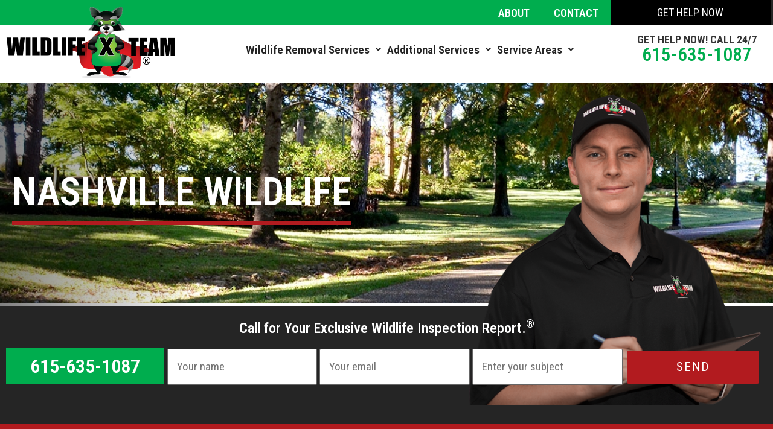

--- FILE ---
content_type: text/html; charset=UTF-8
request_url: https://nashville-wildlife.com/
body_size: 26989
content:
<!DOCTYPE html>
<html lang="en-US">
<head>
	<meta charset="UTF-8" />
	<meta name="viewport" content="width=device-width, initial-scale=1" />
	<link rel="profile" href="http://gmpg.org/xfn/11" />
	<link rel="pingback" href="https://nashville-wildlife.com/xmlrpc.php" />
	<title>Nashville Wildlife &#8211; Fast and Effective Wildlife Removal In Nashville</title>
<meta name='robots' content='max-image-preview:large' />
<link rel="alternate" type="application/rss+xml" title="Nashville Wildlife &raquo; Feed" href="https://nashville-wildlife.com/feed/" />
<link rel="alternate" type="application/rss+xml" title="Nashville Wildlife &raquo; Comments Feed" href="https://nashville-wildlife.com/comments/feed/" />
<script>
window._wpemojiSettings = {"baseUrl":"https:\/\/s.w.org\/images\/core\/emoji\/14.0.0\/72x72\/","ext":".png","svgUrl":"https:\/\/s.w.org\/images\/core\/emoji\/14.0.0\/svg\/","svgExt":".svg","source":{"concatemoji":"https:\/\/nashville-wildlife.com\/wp-includes\/js\/wp-emoji-release.min.js?ver=6.2.8"}};
/*! This file is auto-generated */
!function(e,a,t){var n,r,o,i=a.createElement("canvas"),p=i.getContext&&i.getContext("2d");function s(e,t){p.clearRect(0,0,i.width,i.height),p.fillText(e,0,0);e=i.toDataURL();return p.clearRect(0,0,i.width,i.height),p.fillText(t,0,0),e===i.toDataURL()}function c(e){var t=a.createElement("script");t.src=e,t.defer=t.type="text/javascript",a.getElementsByTagName("head")[0].appendChild(t)}for(o=Array("flag","emoji"),t.supports={everything:!0,everythingExceptFlag:!0},r=0;r<o.length;r++)t.supports[o[r]]=function(e){if(p&&p.fillText)switch(p.textBaseline="top",p.font="600 32px Arial",e){case"flag":return s("\ud83c\udff3\ufe0f\u200d\u26a7\ufe0f","\ud83c\udff3\ufe0f\u200b\u26a7\ufe0f")?!1:!s("\ud83c\uddfa\ud83c\uddf3","\ud83c\uddfa\u200b\ud83c\uddf3")&&!s("\ud83c\udff4\udb40\udc67\udb40\udc62\udb40\udc65\udb40\udc6e\udb40\udc67\udb40\udc7f","\ud83c\udff4\u200b\udb40\udc67\u200b\udb40\udc62\u200b\udb40\udc65\u200b\udb40\udc6e\u200b\udb40\udc67\u200b\udb40\udc7f");case"emoji":return!s("\ud83e\udef1\ud83c\udffb\u200d\ud83e\udef2\ud83c\udfff","\ud83e\udef1\ud83c\udffb\u200b\ud83e\udef2\ud83c\udfff")}return!1}(o[r]),t.supports.everything=t.supports.everything&&t.supports[o[r]],"flag"!==o[r]&&(t.supports.everythingExceptFlag=t.supports.everythingExceptFlag&&t.supports[o[r]]);t.supports.everythingExceptFlag=t.supports.everythingExceptFlag&&!t.supports.flag,t.DOMReady=!1,t.readyCallback=function(){t.DOMReady=!0},t.supports.everything||(n=function(){t.readyCallback()},a.addEventListener?(a.addEventListener("DOMContentLoaded",n,!1),e.addEventListener("load",n,!1)):(e.attachEvent("onload",n),a.attachEvent("onreadystatechange",function(){"complete"===a.readyState&&t.readyCallback()})),(e=t.source||{}).concatemoji?c(e.concatemoji):e.wpemoji&&e.twemoji&&(c(e.twemoji),c(e.wpemoji)))}(window,document,window._wpemojiSettings);
</script>
<style>
img.wp-smiley,
img.emoji {
	display: inline !important;
	border: none !important;
	box-shadow: none !important;
	height: 1em !important;
	width: 1em !important;
	margin: 0 0.07em !important;
	vertical-align: -0.1em !important;
	background: none !important;
	padding: 0 !important;
}
</style>
	<link rel='stylesheet' id='wp-block-library-css' href='https://nashville-wildlife.com/wp-includes/css/dist/block-library/style.min.css?ver=6.2.8' media='all' />
<link rel='stylesheet' id='classic-theme-styles-css' href='https://nashville-wildlife.com/wp-includes/css/classic-themes.min.css?ver=6.2.8' media='all' />
<style id='global-styles-inline-css'>
body{--wp--preset--color--black: #000000;--wp--preset--color--cyan-bluish-gray: #abb8c3;--wp--preset--color--white: #ffffff;--wp--preset--color--pale-pink: #f78da7;--wp--preset--color--vivid-red: #cf2e2e;--wp--preset--color--luminous-vivid-orange: #ff6900;--wp--preset--color--luminous-vivid-amber: #fcb900;--wp--preset--color--light-green-cyan: #7bdcb5;--wp--preset--color--vivid-green-cyan: #00d084;--wp--preset--color--pale-cyan-blue: #8ed1fc;--wp--preset--color--vivid-cyan-blue: #0693e3;--wp--preset--color--vivid-purple: #9b51e0;--wp--preset--gradient--vivid-cyan-blue-to-vivid-purple: linear-gradient(135deg,rgba(6,147,227,1) 0%,rgb(155,81,224) 100%);--wp--preset--gradient--light-green-cyan-to-vivid-green-cyan: linear-gradient(135deg,rgb(122,220,180) 0%,rgb(0,208,130) 100%);--wp--preset--gradient--luminous-vivid-amber-to-luminous-vivid-orange: linear-gradient(135deg,rgba(252,185,0,1) 0%,rgba(255,105,0,1) 100%);--wp--preset--gradient--luminous-vivid-orange-to-vivid-red: linear-gradient(135deg,rgba(255,105,0,1) 0%,rgb(207,46,46) 100%);--wp--preset--gradient--very-light-gray-to-cyan-bluish-gray: linear-gradient(135deg,rgb(238,238,238) 0%,rgb(169,184,195) 100%);--wp--preset--gradient--cool-to-warm-spectrum: linear-gradient(135deg,rgb(74,234,220) 0%,rgb(151,120,209) 20%,rgb(207,42,186) 40%,rgb(238,44,130) 60%,rgb(251,105,98) 80%,rgb(254,248,76) 100%);--wp--preset--gradient--blush-light-purple: linear-gradient(135deg,rgb(255,206,236) 0%,rgb(152,150,240) 100%);--wp--preset--gradient--blush-bordeaux: linear-gradient(135deg,rgb(254,205,165) 0%,rgb(254,45,45) 50%,rgb(107,0,62) 100%);--wp--preset--gradient--luminous-dusk: linear-gradient(135deg,rgb(255,203,112) 0%,rgb(199,81,192) 50%,rgb(65,88,208) 100%);--wp--preset--gradient--pale-ocean: linear-gradient(135deg,rgb(255,245,203) 0%,rgb(182,227,212) 50%,rgb(51,167,181) 100%);--wp--preset--gradient--electric-grass: linear-gradient(135deg,rgb(202,248,128) 0%,rgb(113,206,126) 100%);--wp--preset--gradient--midnight: linear-gradient(135deg,rgb(2,3,129) 0%,rgb(40,116,252) 100%);--wp--preset--duotone--dark-grayscale: url('#wp-duotone-dark-grayscale');--wp--preset--duotone--grayscale: url('#wp-duotone-grayscale');--wp--preset--duotone--purple-yellow: url('#wp-duotone-purple-yellow');--wp--preset--duotone--blue-red: url('#wp-duotone-blue-red');--wp--preset--duotone--midnight: url('#wp-duotone-midnight');--wp--preset--duotone--magenta-yellow: url('#wp-duotone-magenta-yellow');--wp--preset--duotone--purple-green: url('#wp-duotone-purple-green');--wp--preset--duotone--blue-orange: url('#wp-duotone-blue-orange');--wp--preset--font-size--small: 13px;--wp--preset--font-size--medium: 20px;--wp--preset--font-size--large: 36px;--wp--preset--font-size--x-large: 42px;--wp--preset--spacing--20: 0.44rem;--wp--preset--spacing--30: 0.67rem;--wp--preset--spacing--40: 1rem;--wp--preset--spacing--50: 1.5rem;--wp--preset--spacing--60: 2.25rem;--wp--preset--spacing--70: 3.38rem;--wp--preset--spacing--80: 5.06rem;--wp--preset--shadow--natural: 6px 6px 9px rgba(0, 0, 0, 0.2);--wp--preset--shadow--deep: 12px 12px 50px rgba(0, 0, 0, 0.4);--wp--preset--shadow--sharp: 6px 6px 0px rgba(0, 0, 0, 0.2);--wp--preset--shadow--outlined: 6px 6px 0px -3px rgba(255, 255, 255, 1), 6px 6px rgba(0, 0, 0, 1);--wp--preset--shadow--crisp: 6px 6px 0px rgba(0, 0, 0, 1);}:where(.is-layout-flex){gap: 0.5em;}body .is-layout-flow > .alignleft{float: left;margin-inline-start: 0;margin-inline-end: 2em;}body .is-layout-flow > .alignright{float: right;margin-inline-start: 2em;margin-inline-end: 0;}body .is-layout-flow > .aligncenter{margin-left: auto !important;margin-right: auto !important;}body .is-layout-constrained > .alignleft{float: left;margin-inline-start: 0;margin-inline-end: 2em;}body .is-layout-constrained > .alignright{float: right;margin-inline-start: 2em;margin-inline-end: 0;}body .is-layout-constrained > .aligncenter{margin-left: auto !important;margin-right: auto !important;}body .is-layout-constrained > :where(:not(.alignleft):not(.alignright):not(.alignfull)){max-width: var(--wp--style--global--content-size);margin-left: auto !important;margin-right: auto !important;}body .is-layout-constrained > .alignwide{max-width: var(--wp--style--global--wide-size);}body .is-layout-flex{display: flex;}body .is-layout-flex{flex-wrap: wrap;align-items: center;}body .is-layout-flex > *{margin: 0;}:where(.wp-block-columns.is-layout-flex){gap: 2em;}.has-black-color{color: var(--wp--preset--color--black) !important;}.has-cyan-bluish-gray-color{color: var(--wp--preset--color--cyan-bluish-gray) !important;}.has-white-color{color: var(--wp--preset--color--white) !important;}.has-pale-pink-color{color: var(--wp--preset--color--pale-pink) !important;}.has-vivid-red-color{color: var(--wp--preset--color--vivid-red) !important;}.has-luminous-vivid-orange-color{color: var(--wp--preset--color--luminous-vivid-orange) !important;}.has-luminous-vivid-amber-color{color: var(--wp--preset--color--luminous-vivid-amber) !important;}.has-light-green-cyan-color{color: var(--wp--preset--color--light-green-cyan) !important;}.has-vivid-green-cyan-color{color: var(--wp--preset--color--vivid-green-cyan) !important;}.has-pale-cyan-blue-color{color: var(--wp--preset--color--pale-cyan-blue) !important;}.has-vivid-cyan-blue-color{color: var(--wp--preset--color--vivid-cyan-blue) !important;}.has-vivid-purple-color{color: var(--wp--preset--color--vivid-purple) !important;}.has-black-background-color{background-color: var(--wp--preset--color--black) !important;}.has-cyan-bluish-gray-background-color{background-color: var(--wp--preset--color--cyan-bluish-gray) !important;}.has-white-background-color{background-color: var(--wp--preset--color--white) !important;}.has-pale-pink-background-color{background-color: var(--wp--preset--color--pale-pink) !important;}.has-vivid-red-background-color{background-color: var(--wp--preset--color--vivid-red) !important;}.has-luminous-vivid-orange-background-color{background-color: var(--wp--preset--color--luminous-vivid-orange) !important;}.has-luminous-vivid-amber-background-color{background-color: var(--wp--preset--color--luminous-vivid-amber) !important;}.has-light-green-cyan-background-color{background-color: var(--wp--preset--color--light-green-cyan) !important;}.has-vivid-green-cyan-background-color{background-color: var(--wp--preset--color--vivid-green-cyan) !important;}.has-pale-cyan-blue-background-color{background-color: var(--wp--preset--color--pale-cyan-blue) !important;}.has-vivid-cyan-blue-background-color{background-color: var(--wp--preset--color--vivid-cyan-blue) !important;}.has-vivid-purple-background-color{background-color: var(--wp--preset--color--vivid-purple) !important;}.has-black-border-color{border-color: var(--wp--preset--color--black) !important;}.has-cyan-bluish-gray-border-color{border-color: var(--wp--preset--color--cyan-bluish-gray) !important;}.has-white-border-color{border-color: var(--wp--preset--color--white) !important;}.has-pale-pink-border-color{border-color: var(--wp--preset--color--pale-pink) !important;}.has-vivid-red-border-color{border-color: var(--wp--preset--color--vivid-red) !important;}.has-luminous-vivid-orange-border-color{border-color: var(--wp--preset--color--luminous-vivid-orange) !important;}.has-luminous-vivid-amber-border-color{border-color: var(--wp--preset--color--luminous-vivid-amber) !important;}.has-light-green-cyan-border-color{border-color: var(--wp--preset--color--light-green-cyan) !important;}.has-vivid-green-cyan-border-color{border-color: var(--wp--preset--color--vivid-green-cyan) !important;}.has-pale-cyan-blue-border-color{border-color: var(--wp--preset--color--pale-cyan-blue) !important;}.has-vivid-cyan-blue-border-color{border-color: var(--wp--preset--color--vivid-cyan-blue) !important;}.has-vivid-purple-border-color{border-color: var(--wp--preset--color--vivid-purple) !important;}.has-vivid-cyan-blue-to-vivid-purple-gradient-background{background: var(--wp--preset--gradient--vivid-cyan-blue-to-vivid-purple) !important;}.has-light-green-cyan-to-vivid-green-cyan-gradient-background{background: var(--wp--preset--gradient--light-green-cyan-to-vivid-green-cyan) !important;}.has-luminous-vivid-amber-to-luminous-vivid-orange-gradient-background{background: var(--wp--preset--gradient--luminous-vivid-amber-to-luminous-vivid-orange) !important;}.has-luminous-vivid-orange-to-vivid-red-gradient-background{background: var(--wp--preset--gradient--luminous-vivid-orange-to-vivid-red) !important;}.has-very-light-gray-to-cyan-bluish-gray-gradient-background{background: var(--wp--preset--gradient--very-light-gray-to-cyan-bluish-gray) !important;}.has-cool-to-warm-spectrum-gradient-background{background: var(--wp--preset--gradient--cool-to-warm-spectrum) !important;}.has-blush-light-purple-gradient-background{background: var(--wp--preset--gradient--blush-light-purple) !important;}.has-blush-bordeaux-gradient-background{background: var(--wp--preset--gradient--blush-bordeaux) !important;}.has-luminous-dusk-gradient-background{background: var(--wp--preset--gradient--luminous-dusk) !important;}.has-pale-ocean-gradient-background{background: var(--wp--preset--gradient--pale-ocean) !important;}.has-electric-grass-gradient-background{background: var(--wp--preset--gradient--electric-grass) !important;}.has-midnight-gradient-background{background: var(--wp--preset--gradient--midnight) !important;}.has-small-font-size{font-size: var(--wp--preset--font-size--small) !important;}.has-medium-font-size{font-size: var(--wp--preset--font-size--medium) !important;}.has-large-font-size{font-size: var(--wp--preset--font-size--large) !important;}.has-x-large-font-size{font-size: var(--wp--preset--font-size--x-large) !important;}
.wp-block-navigation a:where(:not(.wp-element-button)){color: inherit;}
:where(.wp-block-columns.is-layout-flex){gap: 2em;}
.wp-block-pullquote{font-size: 1.5em;line-height: 1.6;}
</style>
<link rel='stylesheet' id='contact-form-7-css' href='https://nashville-wildlife.com/wp-content/plugins/contact-form-7/includes/css/styles.css?ver=5.6.1' media='all' />
<link rel='stylesheet' id='hfe-style-css' href='https://nashville-wildlife.com/wp-content/plugins/header-footer-elementor/assets/css/header-footer-elementor.css?ver=1.6.12' media='all' />
<link rel='stylesheet' id='elementor-icons-css' href='https://nashville-wildlife.com/wp-content/plugins/elementor/assets/lib/eicons/css/elementor-icons.min.css?ver=5.23.0' media='all' />
<link rel='stylesheet' id='elementor-frontend-css' href='https://nashville-wildlife.com/wp-content/plugins/elementor/assets/css/frontend.min.css?ver=3.17.3' media='all' />
<link rel='stylesheet' id='swiper-css' href='https://nashville-wildlife.com/wp-content/plugins/elementor/assets/lib/swiper/css/swiper.min.css?ver=5.3.6' media='all' />
<link rel='stylesheet' id='elementor-post-9-css' href='https://nashville-wildlife.com/wp-content/uploads/elementor/css/post-9.css?ver=1701306736' media='all' />
<link rel='stylesheet' id='wpdt-elementor-widget-font-css' href='https://nashville-wildlife.com/wp-content/plugins/wpdatatables/integrations/page_builders/elementor/css/style.css?ver=6.3.3.3' media='all' />
<link rel='stylesheet' id='elementor-post-298-css' href='https://nashville-wildlife.com/wp-content/uploads/elementor/css/post-298.css?ver=1701306736' media='all' />
<link rel='stylesheet' id='hfe-widgets-style-css' href='https://nashville-wildlife.com/wp-content/plugins/header-footer-elementor/inc/widgets-css/frontend.css?ver=1.6.12' media='all' />
<link rel='stylesheet' id='elementor-post-11-css' href='https://nashville-wildlife.com/wp-content/uploads/elementor/css/post-11.css?ver=1701306736' media='all' />
<link rel='stylesheet' id='elementor-post-256-css' href='https://nashville-wildlife.com/wp-content/uploads/elementor/css/post-256.css?ver=1701306736' media='all' />
<link rel='stylesheet' id='hello-elementor-css' href='https://nashville-wildlife.com/wp-content/themes/hello-elementor/style.min.css?ver=2.6.1' media='all' />
<link rel='stylesheet' id='hello-elementor-theme-style-css' href='https://nashville-wildlife.com/wp-content/themes/hello-elementor/theme.min.css?ver=2.6.1' media='all' />
<link rel='stylesheet' id='google-fonts-1-css' href='https://fonts.googleapis.com/css?family=Roboto+Condensed%3A100%2C100italic%2C200%2C200italic%2C300%2C300italic%2C400%2C400italic%2C500%2C500italic%2C600%2C600italic%2C700%2C700italic%2C800%2C800italic%2C900%2C900italic&#038;display=auto&#038;ver=6.2.8' media='all' />
<link rel='stylesheet' id='elementor-icons-shared-0-css' href='https://nashville-wildlife.com/wp-content/plugins/elementor/assets/lib/font-awesome/css/fontawesome.min.css?ver=5.15.3' media='all' />
<link rel='stylesheet' id='elementor-icons-fa-solid-css' href='https://nashville-wildlife.com/wp-content/plugins/elementor/assets/lib/font-awesome/css/solid.min.css?ver=5.15.3' media='all' />
<link rel='stylesheet' id='elementor-icons-fa-regular-css' href='https://nashville-wildlife.com/wp-content/plugins/elementor/assets/lib/font-awesome/css/regular.min.css?ver=5.15.3' media='all' />
<link rel='stylesheet' id='elementor-icons-fa-brands-css' href='https://nashville-wildlife.com/wp-content/plugins/elementor/assets/lib/font-awesome/css/brands.min.css?ver=5.15.3' media='all' />
<link rel="preconnect" href="https://fonts.gstatic.com/" crossorigin><link rel="https://api.w.org/" href="https://nashville-wildlife.com/wp-json/" /><link rel="alternate" type="application/json" href="https://nashville-wildlife.com/wp-json/wp/v2/pages/298" /><link rel="EditURI" type="application/rsd+xml" title="RSD" href="https://nashville-wildlife.com/xmlrpc.php?rsd" />
<link rel="wlwmanifest" type="application/wlwmanifest+xml" href="https://nashville-wildlife.com/wp-includes/wlwmanifest.xml" />
<meta name="generator" content="WordPress 6.2.8" />
<link rel="canonical" href="https://nashville-wildlife.com/" />
<link rel='shortlink' href='https://nashville-wildlife.com/' />
<link rel="alternate" type="application/json+oembed" href="https://nashville-wildlife.com/wp-json/oembed/1.0/embed?url=https%3A%2F%2Fnashville-wildlife.com%2F" />
<link rel="alternate" type="text/xml+oembed" href="https://nashville-wildlife.com/wp-json/oembed/1.0/embed?url=https%3A%2F%2Fnashville-wildlife.com%2F&#038;format=xml" />
<meta name="generator" content="Elementor 3.17.3; features: e_dom_optimization, e_optimized_assets_loading, additional_custom_breakpoints; settings: css_print_method-external, google_font-enabled, font_display-auto">
<link rel="icon" href="https://nashville-wildlife.com/wp-content/uploads/2020/10/fav-150x150.png" sizes="32x32" />
<link rel="icon" href="https://nashville-wildlife.com/wp-content/uploads/2020/10/fav.png" sizes="192x192" />
<link rel="apple-touch-icon" href="https://nashville-wildlife.com/wp-content/uploads/2020/10/fav.png" />
<meta name="msapplication-TileImage" content="https://nashville-wildlife.com/wp-content/uploads/2020/10/fav.png" />
		<style id="wp-custom-css">
			#line-under-text{
	text-decoration: 10%;
}
#post-title{
color: #FFFFFF;
    font-size: 65px;
    font-weight: 600;
    text-transform: uppercase;
}

#underline-on-hover:hover {
  text-decoration: underline;
	text-decoration-color: #00AD4E;
}
@media screen and (min-width: 768px) {
 
	#name {
	width: 25%;
	float: left;
	margin-right:0.2%;
}

#email {
	width: 25%;
	float: left;
	margin-right:0.2%;
}
#subject {
	width: 25%;
	float: left;
	margin-right:0.2%;
	
}
#submit {
	width: 22%;
	float: left;
	
}
}

@media screen and (min-width: 360px) {
 
	#name {
	
	margin:0.2%
}

#email {
	
	margin:0.2%
}
#subject {
	
	margin:0.2%
}
#submit {
	margin:0.5%;
	float: left;
	
}
}

.wpcf7 input[type="submit"] {
     color: #ffffff;
	
    
    
     background: #b21b1f;
		 font-size:21px;
     padding: 12px 55px 12px 55px ;
     border: none;
     width: 100%;
     text-transform: uppercase;
     letter-spacing: 2px;
 }
.wpcf7 input[type="text"],
 .wpcf7 input[type="email"],
 .wpcf7 input[type="tel"],
 textarea {
	 font-size:19px;
     
    
     border-radius:2px;
     
     padding:6%
 }
		</style>
		</head>

<body class="home page-template page-template-elementor_header_footer page page-id-298 wp-custom-logo ehf-header ehf-footer ehf-template-hello-elementor ehf-stylesheet-hello-elementor elementor-default elementor-template-full-width elementor-kit-9 elementor-page elementor-page-298">
<svg xmlns="http://www.w3.org/2000/svg" viewBox="0 0 0 0" width="0" height="0" focusable="false" role="none" style="visibility: hidden; position: absolute; left: -9999px; overflow: hidden;" ><defs><filter id="wp-duotone-dark-grayscale"><feColorMatrix color-interpolation-filters="sRGB" type="matrix" values=" .299 .587 .114 0 0 .299 .587 .114 0 0 .299 .587 .114 0 0 .299 .587 .114 0 0 " /><feComponentTransfer color-interpolation-filters="sRGB" ><feFuncR type="table" tableValues="0 0.49803921568627" /><feFuncG type="table" tableValues="0 0.49803921568627" /><feFuncB type="table" tableValues="0 0.49803921568627" /><feFuncA type="table" tableValues="1 1" /></feComponentTransfer><feComposite in2="SourceGraphic" operator="in" /></filter></defs></svg><svg xmlns="http://www.w3.org/2000/svg" viewBox="0 0 0 0" width="0" height="0" focusable="false" role="none" style="visibility: hidden; position: absolute; left: -9999px; overflow: hidden;" ><defs><filter id="wp-duotone-grayscale"><feColorMatrix color-interpolation-filters="sRGB" type="matrix" values=" .299 .587 .114 0 0 .299 .587 .114 0 0 .299 .587 .114 0 0 .299 .587 .114 0 0 " /><feComponentTransfer color-interpolation-filters="sRGB" ><feFuncR type="table" tableValues="0 1" /><feFuncG type="table" tableValues="0 1" /><feFuncB type="table" tableValues="0 1" /><feFuncA type="table" tableValues="1 1" /></feComponentTransfer><feComposite in2="SourceGraphic" operator="in" /></filter></defs></svg><svg xmlns="http://www.w3.org/2000/svg" viewBox="0 0 0 0" width="0" height="0" focusable="false" role="none" style="visibility: hidden; position: absolute; left: -9999px; overflow: hidden;" ><defs><filter id="wp-duotone-purple-yellow"><feColorMatrix color-interpolation-filters="sRGB" type="matrix" values=" .299 .587 .114 0 0 .299 .587 .114 0 0 .299 .587 .114 0 0 .299 .587 .114 0 0 " /><feComponentTransfer color-interpolation-filters="sRGB" ><feFuncR type="table" tableValues="0.54901960784314 0.98823529411765" /><feFuncG type="table" tableValues="0 1" /><feFuncB type="table" tableValues="0.71764705882353 0.25490196078431" /><feFuncA type="table" tableValues="1 1" /></feComponentTransfer><feComposite in2="SourceGraphic" operator="in" /></filter></defs></svg><svg xmlns="http://www.w3.org/2000/svg" viewBox="0 0 0 0" width="0" height="0" focusable="false" role="none" style="visibility: hidden; position: absolute; left: -9999px; overflow: hidden;" ><defs><filter id="wp-duotone-blue-red"><feColorMatrix color-interpolation-filters="sRGB" type="matrix" values=" .299 .587 .114 0 0 .299 .587 .114 0 0 .299 .587 .114 0 0 .299 .587 .114 0 0 " /><feComponentTransfer color-interpolation-filters="sRGB" ><feFuncR type="table" tableValues="0 1" /><feFuncG type="table" tableValues="0 0.27843137254902" /><feFuncB type="table" tableValues="0.5921568627451 0.27843137254902" /><feFuncA type="table" tableValues="1 1" /></feComponentTransfer><feComposite in2="SourceGraphic" operator="in" /></filter></defs></svg><svg xmlns="http://www.w3.org/2000/svg" viewBox="0 0 0 0" width="0" height="0" focusable="false" role="none" style="visibility: hidden; position: absolute; left: -9999px; overflow: hidden;" ><defs><filter id="wp-duotone-midnight"><feColorMatrix color-interpolation-filters="sRGB" type="matrix" values=" .299 .587 .114 0 0 .299 .587 .114 0 0 .299 .587 .114 0 0 .299 .587 .114 0 0 " /><feComponentTransfer color-interpolation-filters="sRGB" ><feFuncR type="table" tableValues="0 0" /><feFuncG type="table" tableValues="0 0.64705882352941" /><feFuncB type="table" tableValues="0 1" /><feFuncA type="table" tableValues="1 1" /></feComponentTransfer><feComposite in2="SourceGraphic" operator="in" /></filter></defs></svg><svg xmlns="http://www.w3.org/2000/svg" viewBox="0 0 0 0" width="0" height="0" focusable="false" role="none" style="visibility: hidden; position: absolute; left: -9999px; overflow: hidden;" ><defs><filter id="wp-duotone-magenta-yellow"><feColorMatrix color-interpolation-filters="sRGB" type="matrix" values=" .299 .587 .114 0 0 .299 .587 .114 0 0 .299 .587 .114 0 0 .299 .587 .114 0 0 " /><feComponentTransfer color-interpolation-filters="sRGB" ><feFuncR type="table" tableValues="0.78039215686275 1" /><feFuncG type="table" tableValues="0 0.94901960784314" /><feFuncB type="table" tableValues="0.35294117647059 0.47058823529412" /><feFuncA type="table" tableValues="1 1" /></feComponentTransfer><feComposite in2="SourceGraphic" operator="in" /></filter></defs></svg><svg xmlns="http://www.w3.org/2000/svg" viewBox="0 0 0 0" width="0" height="0" focusable="false" role="none" style="visibility: hidden; position: absolute; left: -9999px; overflow: hidden;" ><defs><filter id="wp-duotone-purple-green"><feColorMatrix color-interpolation-filters="sRGB" type="matrix" values=" .299 .587 .114 0 0 .299 .587 .114 0 0 .299 .587 .114 0 0 .299 .587 .114 0 0 " /><feComponentTransfer color-interpolation-filters="sRGB" ><feFuncR type="table" tableValues="0.65098039215686 0.40392156862745" /><feFuncG type="table" tableValues="0 1" /><feFuncB type="table" tableValues="0.44705882352941 0.4" /><feFuncA type="table" tableValues="1 1" /></feComponentTransfer><feComposite in2="SourceGraphic" operator="in" /></filter></defs></svg><svg xmlns="http://www.w3.org/2000/svg" viewBox="0 0 0 0" width="0" height="0" focusable="false" role="none" style="visibility: hidden; position: absolute; left: -9999px; overflow: hidden;" ><defs><filter id="wp-duotone-blue-orange"><feColorMatrix color-interpolation-filters="sRGB" type="matrix" values=" .299 .587 .114 0 0 .299 .587 .114 0 0 .299 .587 .114 0 0 .299 .587 .114 0 0 " /><feComponentTransfer color-interpolation-filters="sRGB" ><feFuncR type="table" tableValues="0.098039215686275 1" /><feFuncG type="table" tableValues="0 0.66274509803922" /><feFuncB type="table" tableValues="0.84705882352941 0.41960784313725" /><feFuncA type="table" tableValues="1 1" /></feComponentTransfer><feComposite in2="SourceGraphic" operator="in" /></filter></defs></svg><div id="page" class="hfeed site">

		<header id="masthead" itemscope="itemscope" itemtype="https://schema.org/WPHeader">
			<p class="main-title bhf-hidden" itemprop="headline"><a href="https://nashville-wildlife.com" title="Nashville Wildlife" rel="home">Nashville Wildlife</a></p>
					<div data-elementor-type="wp-post" data-elementor-id="11" class="elementor elementor-11">
									<section class="elementor-section elementor-top-section elementor-element elementor-element-00ac943 elementor-section-full_width elementor-section-height-default elementor-section-height-default" data-id="00ac943" data-element_type="section" data-settings="{&quot;background_background&quot;:&quot;classic&quot;}">
						<div class="elementor-container elementor-column-gap-no">
					<div class="elementor-column elementor-col-50 elementor-top-column elementor-element elementor-element-2744edf" data-id="2744edf" data-element_type="column" data-settings="{&quot;background_background&quot;:&quot;classic&quot;}">
			<div class="elementor-widget-wrap elementor-element-populated">
								<div class="elementor-element elementor-element-182cd54 elementor-icon-list--layout-inline elementor-align-right elementor-mobile-align-right elementor-list-item-link-full_width elementor-widget elementor-widget-icon-list" data-id="182cd54" data-element_type="widget" data-widget_type="icon-list.default">
				<div class="elementor-widget-container">
					<ul class="elementor-icon-list-items elementor-inline-items">
							<li class="elementor-icon-list-item elementor-inline-item">
											<a href="https://nashville-wildlife.com/about-us/">

											<span class="elementor-icon-list-text">ABOUT</span>
											</a>
									</li>
								<li class="elementor-icon-list-item elementor-inline-item">
											<a href="https://nashville-wildlife.com/contact/">

											<span class="elementor-icon-list-text">CONTACT</span>
											</a>
									</li>
						</ul>
				</div>
				</div>
					</div>
		</div>
				<div class="elementor-column elementor-col-50 elementor-top-column elementor-element elementor-element-dcf04e4" data-id="dcf04e4" data-element_type="column">
			<div class="elementor-widget-wrap elementor-element-populated">
								<div class="elementor-element elementor-element-69d72bc elementor-align-justify elementor-widget elementor-widget-button" data-id="69d72bc" data-element_type="widget" data-widget_type="button.default">
				<div class="elementor-widget-container">
					<div class="elementor-button-wrapper">
			<a class="elementor-button elementor-button-link elementor-size-md" href="/contact/">
						<span class="elementor-button-content-wrapper">
						<span class="elementor-button-text">Get Help Now</span>
		</span>
					</a>
		</div>
				</div>
				</div>
					</div>
		</div>
							</div>
		</section>
				<section class="elementor-section elementor-top-section elementor-element elementor-element-20abd97 elementor-section-full_width elementor-section-height-default elementor-section-height-default" data-id="20abd97" data-element_type="section">
						<div class="elementor-container elementor-column-gap-default">
					<div class="elementor-column elementor-col-33 elementor-top-column elementor-element elementor-element-b2bafdd" data-id="b2bafdd" data-element_type="column">
			<div class="elementor-widget-wrap elementor-element-populated">
								<div class="elementor-element elementor-element-5a39439 elementor-widget elementor-widget-site-logo" data-id="5a39439" data-element_type="widget" data-settings="{&quot;align&quot;:&quot;left&quot;,&quot;width&quot;:{&quot;unit&quot;:&quot;%&quot;,&quot;size&quot;:&quot;&quot;,&quot;sizes&quot;:[]},&quot;width_tablet&quot;:{&quot;unit&quot;:&quot;%&quot;,&quot;size&quot;:&quot;&quot;,&quot;sizes&quot;:[]},&quot;width_mobile&quot;:{&quot;unit&quot;:&quot;%&quot;,&quot;size&quot;:&quot;&quot;,&quot;sizes&quot;:[]},&quot;space&quot;:{&quot;unit&quot;:&quot;%&quot;,&quot;size&quot;:&quot;&quot;,&quot;sizes&quot;:[]},&quot;space_tablet&quot;:{&quot;unit&quot;:&quot;%&quot;,&quot;size&quot;:&quot;&quot;,&quot;sizes&quot;:[]},&quot;space_mobile&quot;:{&quot;unit&quot;:&quot;%&quot;,&quot;size&quot;:&quot;&quot;,&quot;sizes&quot;:[]},&quot;image_border_radius&quot;:{&quot;unit&quot;:&quot;px&quot;,&quot;top&quot;:&quot;&quot;,&quot;right&quot;:&quot;&quot;,&quot;bottom&quot;:&quot;&quot;,&quot;left&quot;:&quot;&quot;,&quot;isLinked&quot;:true},&quot;image_border_radius_tablet&quot;:{&quot;unit&quot;:&quot;px&quot;,&quot;top&quot;:&quot;&quot;,&quot;right&quot;:&quot;&quot;,&quot;bottom&quot;:&quot;&quot;,&quot;left&quot;:&quot;&quot;,&quot;isLinked&quot;:true},&quot;image_border_radius_mobile&quot;:{&quot;unit&quot;:&quot;px&quot;,&quot;top&quot;:&quot;&quot;,&quot;right&quot;:&quot;&quot;,&quot;bottom&quot;:&quot;&quot;,&quot;left&quot;:&quot;&quot;,&quot;isLinked&quot;:true},&quot;caption_padding&quot;:{&quot;unit&quot;:&quot;px&quot;,&quot;top&quot;:&quot;&quot;,&quot;right&quot;:&quot;&quot;,&quot;bottom&quot;:&quot;&quot;,&quot;left&quot;:&quot;&quot;,&quot;isLinked&quot;:true},&quot;caption_padding_tablet&quot;:{&quot;unit&quot;:&quot;px&quot;,&quot;top&quot;:&quot;&quot;,&quot;right&quot;:&quot;&quot;,&quot;bottom&quot;:&quot;&quot;,&quot;left&quot;:&quot;&quot;,&quot;isLinked&quot;:true},&quot;caption_padding_mobile&quot;:{&quot;unit&quot;:&quot;px&quot;,&quot;top&quot;:&quot;&quot;,&quot;right&quot;:&quot;&quot;,&quot;bottom&quot;:&quot;&quot;,&quot;left&quot;:&quot;&quot;,&quot;isLinked&quot;:true},&quot;caption_space&quot;:{&quot;unit&quot;:&quot;px&quot;,&quot;size&quot;:0,&quot;sizes&quot;:[]},&quot;caption_space_tablet&quot;:{&quot;unit&quot;:&quot;px&quot;,&quot;size&quot;:&quot;&quot;,&quot;sizes&quot;:[]},&quot;caption_space_mobile&quot;:{&quot;unit&quot;:&quot;px&quot;,&quot;size&quot;:&quot;&quot;,&quot;sizes&quot;:[]}}" data-widget_type="site-logo.default">
				<div class="elementor-widget-container">
					<div class="hfe-site-logo">
													<a data-elementor-open-lightbox=""  class='elementor-clickable' href="https://nashville-wildlife.com">
							<div class="hfe-site-logo-set">           
				<div class="hfe-site-logo-container">
					<img class="hfe-site-logo-img elementor-animation-"  src="https://nashville-wildlife.com/wp-content/uploads/2020/09/wildlifecentraltexas-logo.png" alt=""/>
				</div>
			</div>
							</a>
						</div>  
					</div>
				</div>
					</div>
		</div>
				<div class="elementor-column elementor-col-33 elementor-top-column elementor-element elementor-element-df69bc6" data-id="df69bc6" data-element_type="column">
			<div class="elementor-widget-wrap elementor-element-populated">
								<div class="elementor-element elementor-element-c6c48a8 hfe-nav-menu__align-center hfe-submenu-icon-arrow hfe-submenu-animation-none hfe-link-redirect-child hfe-nav-menu__breakpoint-tablet elementor-widget elementor-widget-navigation-menu" data-id="c6c48a8" data-element_type="widget" data-settings="{&quot;padding_horizontal_menu_item&quot;:{&quot;unit&quot;:&quot;px&quot;,&quot;size&quot;:5,&quot;sizes&quot;:[]},&quot;menu_space_between&quot;:{&quot;unit&quot;:&quot;px&quot;,&quot;size&quot;:0,&quot;sizes&quot;:[]},&quot;toggle_size_tablet&quot;:{&quot;unit&quot;:&quot;px&quot;,&quot;size&quot;:30,&quot;sizes&quot;:[]},&quot;padding_vertical_menu_item&quot;:{&quot;unit&quot;:&quot;px&quot;,&quot;size&quot;:5,&quot;sizes&quot;:[]},&quot;distance_from_menu&quot;:{&quot;unit&quot;:&quot;px&quot;,&quot;size&quot;:40,&quot;sizes&quot;:[]},&quot;distance_from_menu_mobile&quot;:{&quot;unit&quot;:&quot;px&quot;,&quot;size&quot;:8,&quot;sizes&quot;:[]},&quot;toggle_size_mobile&quot;:{&quot;unit&quot;:&quot;px&quot;,&quot;size&quot;:40,&quot;sizes&quot;:[]},&quot;padding_horizontal_menu_item_tablet&quot;:{&quot;unit&quot;:&quot;px&quot;,&quot;size&quot;:&quot;&quot;,&quot;sizes&quot;:[]},&quot;padding_horizontal_menu_item_mobile&quot;:{&quot;unit&quot;:&quot;px&quot;,&quot;size&quot;:&quot;&quot;,&quot;sizes&quot;:[]},&quot;padding_vertical_menu_item_tablet&quot;:{&quot;unit&quot;:&quot;px&quot;,&quot;size&quot;:&quot;&quot;,&quot;sizes&quot;:[]},&quot;padding_vertical_menu_item_mobile&quot;:{&quot;unit&quot;:&quot;px&quot;,&quot;size&quot;:&quot;&quot;,&quot;sizes&quot;:[]},&quot;menu_space_between_tablet&quot;:{&quot;unit&quot;:&quot;px&quot;,&quot;size&quot;:&quot;&quot;,&quot;sizes&quot;:[]},&quot;menu_space_between_mobile&quot;:{&quot;unit&quot;:&quot;px&quot;,&quot;size&quot;:&quot;&quot;,&quot;sizes&quot;:[]},&quot;menu_row_space&quot;:{&quot;unit&quot;:&quot;px&quot;,&quot;size&quot;:&quot;&quot;,&quot;sizes&quot;:[]},&quot;menu_row_space_tablet&quot;:{&quot;unit&quot;:&quot;px&quot;,&quot;size&quot;:&quot;&quot;,&quot;sizes&quot;:[]},&quot;menu_row_space_mobile&quot;:{&quot;unit&quot;:&quot;px&quot;,&quot;size&quot;:&quot;&quot;,&quot;sizes&quot;:[]},&quot;dropdown_border_radius&quot;:{&quot;unit&quot;:&quot;px&quot;,&quot;top&quot;:&quot;&quot;,&quot;right&quot;:&quot;&quot;,&quot;bottom&quot;:&quot;&quot;,&quot;left&quot;:&quot;&quot;,&quot;isLinked&quot;:true},&quot;dropdown_border_radius_tablet&quot;:{&quot;unit&quot;:&quot;px&quot;,&quot;top&quot;:&quot;&quot;,&quot;right&quot;:&quot;&quot;,&quot;bottom&quot;:&quot;&quot;,&quot;left&quot;:&quot;&quot;,&quot;isLinked&quot;:true},&quot;dropdown_border_radius_mobile&quot;:{&quot;unit&quot;:&quot;px&quot;,&quot;top&quot;:&quot;&quot;,&quot;right&quot;:&quot;&quot;,&quot;bottom&quot;:&quot;&quot;,&quot;left&quot;:&quot;&quot;,&quot;isLinked&quot;:true},&quot;width_dropdown_item&quot;:{&quot;unit&quot;:&quot;px&quot;,&quot;size&quot;:&quot;220&quot;,&quot;sizes&quot;:[]},&quot;width_dropdown_item_tablet&quot;:{&quot;unit&quot;:&quot;px&quot;,&quot;size&quot;:&quot;&quot;,&quot;sizes&quot;:[]},&quot;width_dropdown_item_mobile&quot;:{&quot;unit&quot;:&quot;px&quot;,&quot;size&quot;:&quot;&quot;,&quot;sizes&quot;:[]},&quot;padding_horizontal_dropdown_item&quot;:{&quot;unit&quot;:&quot;px&quot;,&quot;size&quot;:&quot;&quot;,&quot;sizes&quot;:[]},&quot;padding_horizontal_dropdown_item_tablet&quot;:{&quot;unit&quot;:&quot;px&quot;,&quot;size&quot;:&quot;&quot;,&quot;sizes&quot;:[]},&quot;padding_horizontal_dropdown_item_mobile&quot;:{&quot;unit&quot;:&quot;px&quot;,&quot;size&quot;:&quot;&quot;,&quot;sizes&quot;:[]},&quot;padding_vertical_dropdown_item&quot;:{&quot;unit&quot;:&quot;px&quot;,&quot;size&quot;:15,&quot;sizes&quot;:[]},&quot;padding_vertical_dropdown_item_tablet&quot;:{&quot;unit&quot;:&quot;px&quot;,&quot;size&quot;:&quot;&quot;,&quot;sizes&quot;:[]},&quot;padding_vertical_dropdown_item_mobile&quot;:{&quot;unit&quot;:&quot;px&quot;,&quot;size&quot;:&quot;&quot;,&quot;sizes&quot;:[]},&quot;distance_from_menu_tablet&quot;:{&quot;unit&quot;:&quot;px&quot;,&quot;size&quot;:&quot;&quot;,&quot;sizes&quot;:[]},&quot;toggle_size&quot;:{&quot;unit&quot;:&quot;px&quot;,&quot;size&quot;:&quot;&quot;,&quot;sizes&quot;:[]},&quot;toggle_border_width&quot;:{&quot;unit&quot;:&quot;px&quot;,&quot;size&quot;:&quot;&quot;,&quot;sizes&quot;:[]},&quot;toggle_border_width_tablet&quot;:{&quot;unit&quot;:&quot;px&quot;,&quot;size&quot;:&quot;&quot;,&quot;sizes&quot;:[]},&quot;toggle_border_width_mobile&quot;:{&quot;unit&quot;:&quot;px&quot;,&quot;size&quot;:&quot;&quot;,&quot;sizes&quot;:[]},&quot;toggle_border_radius&quot;:{&quot;unit&quot;:&quot;px&quot;,&quot;size&quot;:&quot;&quot;,&quot;sizes&quot;:[]},&quot;toggle_border_radius_tablet&quot;:{&quot;unit&quot;:&quot;px&quot;,&quot;size&quot;:&quot;&quot;,&quot;sizes&quot;:[]},&quot;toggle_border_radius_mobile&quot;:{&quot;unit&quot;:&quot;px&quot;,&quot;size&quot;:&quot;&quot;,&quot;sizes&quot;:[]}}" data-widget_type="navigation-menu.default">
				<div class="elementor-widget-container">
						<div class="hfe-nav-menu hfe-layout-horizontal hfe-nav-menu-layout horizontal hfe-pointer__underline hfe-animation__fade" data-layout="horizontal">
				<div class="hfe-nav-menu__toggle elementor-clickable">
					<div class="hfe-nav-menu-icon">
						<i aria-hidden="true" tabindex="0" class="fas fa-align-justify"></i>					</div>
				</div>
				<nav itemscope="itemscope" itemtype="http://schema.org/SiteNavigationElement" class="hfe-nav-menu__layout-horizontal hfe-nav-menu__submenu-arrow" data-toggle-icon="&lt;i aria-hidden=&quot;true&quot; tabindex=&quot;0&quot; class=&quot;fas fa-align-justify&quot;&gt;&lt;/i&gt;" data-close-icon="&lt;i aria-hidden=&quot;true&quot; tabindex=&quot;0&quot; class=&quot;far fa-window-close&quot;&gt;&lt;/i&gt;" data-full-width="yes"><ul id="menu-1-c6c48a8" class="hfe-nav-menu"><li id="menu-item-466" itemprop="name" class="menu-item menu-item-type-custom menu-item-object-custom menu-item-has-children parent hfe-has-submenu hfe-creative-menu"><div class="hfe-has-submenu-container"><a href="#" itemprop="url" class = "hfe-menu-item">Wildlife Removal  Services<span class='hfe-menu-toggle sub-arrow hfe-menu-child-0'><i class='fa'></i></span></a></div>
<ul class="sub-menu">
	<li id="menu-item-359" itemprop="name" class="menu-item menu-item-type-post_type menu-item-object-page hfe-creative-menu"><a href="https://nashville-wildlife.com/raccoon-removal/" itemprop="url" class = "hfe-sub-menu-item">Raccoon Removal</a></li>
	<li id="menu-item-467" itemprop="name" class="menu-item menu-item-type-post_type menu-item-object-page hfe-creative-menu"><a href="https://nashville-wildlife.com/squirrel-removal/" itemprop="url" class = "hfe-sub-menu-item">Squirrel Removal</a></li>
	<li id="menu-item-468" itemprop="name" class="menu-item menu-item-type-post_type menu-item-object-page hfe-creative-menu"><a href="https://nashville-wildlife.com/rodent-control/" itemprop="url" class = "hfe-sub-menu-item">Rodent Control</a></li>
	<li id="menu-item-470" itemprop="name" class="menu-item menu-item-type-post_type menu-item-object-page hfe-creative-menu"><a href="https://nashville-wildlife.com/bird-control/" itemprop="url" class = "hfe-sub-menu-item">Bird Control</a></li>
	<li id="menu-item-469" itemprop="name" class="menu-item menu-item-type-post_type menu-item-object-page hfe-creative-menu"><a href="https://nashville-wildlife.com/bat-removal/" itemprop="url" class = "hfe-sub-menu-item">Bat Removal</a></li>
	<li id="menu-item-471" itemprop="name" class="menu-item menu-item-type-post_type menu-item-object-page hfe-creative-menu"><a href="https://nashville-wildlife.com/opossum-removal/" itemprop="url" class = "hfe-sub-menu-item">Opossum Removal</a></li>
	<li id="menu-item-472" itemprop="name" class="menu-item menu-item-type-post_type menu-item-object-page hfe-creative-menu"><a href="https://nashville-wildlife.com/skunk-removal/" itemprop="url" class = "hfe-sub-menu-item">Skunk Removal</a></li>
</ul>
</li>
<li id="menu-item-475" itemprop="name" class="menu-item menu-item-type-custom menu-item-object-custom menu-item-has-children parent hfe-has-submenu hfe-creative-menu"><div class="hfe-has-submenu-container"><a href="#" itemprop="url" class = "hfe-menu-item">Additional Services<span class='hfe-menu-toggle sub-arrow hfe-menu-child-0'><i class='fa'></i></span></a></div>
<ul class="sub-menu">
	<li id="menu-item-1251" itemprop="name" class="menu-item menu-item-type-post_type menu-item-object-page hfe-creative-menu"><a href="https://nashville-wildlife.com/humane-wildlife-control-and-trapping/" itemprop="url" class = "hfe-sub-menu-item">Humane Wildlife Control and Trapping</a></li>
	<li id="menu-item-477" itemprop="name" class="menu-item menu-item-type-post_type menu-item-object-page hfe-creative-menu"><a href="https://nashville-wildlife.com/wild-animal-damage-repairs/" itemprop="url" class = "hfe-sub-menu-item">Wild Animal Damage Repairs</a></li>
	<li id="menu-item-479" itemprop="name" class="menu-item menu-item-type-post_type menu-item-object-page hfe-creative-menu"><a href="https://nashville-wildlife.com/decontamination-and-odor-removal-from-wildlife/" itemprop="url" class = "hfe-sub-menu-item">Decontamination and Odor Removal</a></li>
	<li id="menu-item-476" itemprop="name" class="menu-item menu-item-type-post_type menu-item-object-page hfe-creative-menu"><a href="https://nashville-wildlife.com/attic-and-crawlspace-restoration-from-pest-inhabitants/" itemprop="url" class = "hfe-sub-menu-item">Attic and Crawlspace Restoration</a></li>
</ul>
</li>
<li id="menu-item-482" itemprop="name" class="menu-item menu-item-type-custom menu-item-object-custom menu-item-has-children parent hfe-has-submenu hfe-creative-menu"><div class="hfe-has-submenu-container"><a href="#" itemprop="url" class = "hfe-menu-item">Service Areas<span class='hfe-menu-toggle sub-arrow hfe-menu-child-0'><i class='fa'></i></span></a></div>
<ul class="sub-menu">
	<li id="menu-item-480" itemprop="name" class="menu-item menu-item-type-post_type menu-item-object-page hfe-creative-menu"><a href="https://nashville-wildlife.com/clarksville-tn/" itemprop="url" class = "hfe-sub-menu-item">Clarksville, TN</a></li>
	<li id="menu-item-481" itemprop="name" class="menu-item menu-item-type-post_type menu-item-object-page hfe-creative-menu"><a href="https://nashville-wildlife.com/nashville-tn/" itemprop="url" class = "hfe-sub-menu-item">Nashville,‌ ‌TN‌ ‌</a></li>
</ul>
</li>
</ul></nav>              
			</div>
					</div>
				</div>
					</div>
		</div>
				<div class="elementor-column elementor-col-33 elementor-top-column elementor-element elementor-element-8473693" data-id="8473693" data-element_type="column">
			<div class="elementor-widget-wrap elementor-element-populated">
								<div class="elementor-element elementor-element-16b4baa elementor-tablet-align-justify elementor-hidden-desktop elementor-mobile-align-justify elementor-widget elementor-widget-button" data-id="16b4baa" data-element_type="widget" data-widget_type="button.default">
				<div class="elementor-widget-container">
					<div class="elementor-button-wrapper">
			<a class="elementor-button elementor-button-link elementor-size-sm" href="tel:254.242.0309">
						<span class="elementor-button-content-wrapper">
						<span class="elementor-button-text">Tap To Call  254.242.0309</span>
		</span>
					</a>
		</div>
				</div>
				</div>
				<div class="elementor-element elementor-element-54eb5b8 elementor-hidden-tablet elementor-hidden-phone elementor-widget elementor-widget-heading" data-id="54eb5b8" data-element_type="widget" data-widget_type="heading.default">
				<div class="elementor-widget-container">
			<div class="elementor-heading-title elementor-size-default">GET HELP NOW! CALL 24/7</div>		</div>
				</div>
				<div class="elementor-element elementor-element-ae9bd5d elementor-hidden-tablet elementor-hidden-phone elementor-widget elementor-widget-heading" data-id="ae9bd5d" data-element_type="widget" data-widget_type="heading.default">
				<div class="elementor-widget-container">
			<span class="elementor-heading-title elementor-size-default"><a href="tel:615-635-1087">615-635-1087</a></span>		</div>
				</div>
					</div>
		</div>
							</div>
		</section>
				<section class="elementor-section elementor-top-section elementor-element elementor-element-6bebb62 elementor-section-full_width elementor-section-height-default elementor-section-height-default" data-id="6bebb62" data-element_type="section" data-settings="{&quot;background_background&quot;:&quot;classic&quot;}">
							<div class="elementor-background-overlay"></div>
							<div class="elementor-container elementor-column-gap-default">
					<div class="elementor-column elementor-col-100 elementor-top-column elementor-element elementor-element-873c551" data-id="873c551" data-element_type="column">
			<div class="elementor-widget-wrap elementor-element-populated">
								<section class="elementor-section elementor-inner-section elementor-element elementor-element-f15ea23 elementor-section-full_width elementor-section-height-default elementor-section-height-default" data-id="f15ea23" data-element_type="section">
						<div class="elementor-container elementor-column-gap-default">
					<div class="elementor-column elementor-col-50 elementor-inner-column elementor-element elementor-element-baf3779" data-id="baf3779" data-element_type="column">
			<div class="elementor-widget-wrap elementor-element-populated">
								<div class="elementor-element elementor-element-293544c elementor-widget__width-auto elementor-widget elementor-widget-shortcode" data-id="293544c" data-element_type="widget" id="post-title" data-widget_type="shortcode.default">
				<div class="elementor-widget-container">
					<div class="elementor-shortcode">Nashville Wildlife
</div>
				</div>
				</div>
					</div>
		</div>
				<div class="elementor-column elementor-col-50 elementor-inner-column elementor-element elementor-element-083976a elementor-hidden-phone" data-id="083976a" data-element_type="column">
			<div class="elementor-widget-wrap elementor-element-populated">
								<div class="elementor-element elementor-element-07c9921 elementor-widget elementor-widget-image" data-id="07c9921" data-element_type="widget" data-widget_type="image.default">
				<div class="elementor-widget-container">
															<img width="531" height="564" src="https://nashville-wildlife.com/wp-content/uploads/2020/09/worker.png" class="attachment-full size-full wp-image-100" alt="" loading="lazy" srcset="https://nashville-wildlife.com/wp-content/uploads/2020/09/worker.png 531w, https://nashville-wildlife.com/wp-content/uploads/2020/09/worker-282x300.png 282w" sizes="(max-width: 531px) 100vw, 531px" />															</div>
				</div>
					</div>
		</div>
							</div>
		</section>
					</div>
		</div>
							</div>
		</section>
				<section class="elementor-section elementor-top-section elementor-element elementor-element-0a69620 elementor-section-full_width elementor-section-height-default elementor-section-height-default" data-id="0a69620" data-element_type="section" data-settings="{&quot;background_background&quot;:&quot;classic&quot;}">
						<div class="elementor-container elementor-column-gap-default">
					<div class="elementor-column elementor-col-100 elementor-top-column elementor-element elementor-element-e8c4308" data-id="e8c4308" data-element_type="column">
			<div class="elementor-widget-wrap elementor-element-populated">
								<div class="elementor-element elementor-element-8c636ad elementor-widget elementor-widget-heading" data-id="8c636ad" data-element_type="widget" data-widget_type="heading.default">
				<div class="elementor-widget-container">
			<h2 class="elementor-heading-title elementor-size-default">Call for Your Exclusive Wildlife Inspection Report.<sup>®</sup>
</h2>		</div>
				</div>
				<section class="elementor-section elementor-inner-section elementor-element elementor-element-a752558 elementor-section-full_width elementor-section-height-default elementor-section-height-default" data-id="a752558" data-element_type="section" data-settings="{&quot;background_background&quot;:&quot;classic&quot;}">
						<div class="elementor-container elementor-column-gap-no">
					<div class="elementor-column elementor-col-50 elementor-inner-column elementor-element elementor-element-2d642e0 elementor-hidden-tablet elementor-hidden-phone" data-id="2d642e0" data-element_type="column">
			<div class="elementor-widget-wrap elementor-element-populated">
								<div class="elementor-element elementor-element-e15164d elementor-align-justify elementor-widget elementor-widget-button" data-id="e15164d" data-element_type="widget" data-widget_type="button.default">
				<div class="elementor-widget-container">
					<div class="elementor-button-wrapper">
			<a class="elementor-button elementor-button-link elementor-size-sm" href="tel:615-635-1087">
						<span class="elementor-button-content-wrapper">
						<span class="elementor-button-text">615-635-1087</span>
		</span>
					</a>
		</div>
				</div>
				</div>
					</div>
		</div>
				<div class="elementor-column elementor-col-50 elementor-inner-column elementor-element elementor-element-bcf360e" data-id="bcf360e" data-element_type="column">
			<div class="elementor-widget-wrap elementor-element-populated">
								<div class="elementor-element elementor-element-300c62d elementor-hidden-phone elementor-widget elementor-widget-shortcode" data-id="300c62d" data-element_type="widget" data-widget_type="shortcode.default">
				<div class="elementor-widget-container">
					<div class="elementor-shortcode"><div role="form" class="wpcf7" id="wpcf7-f135-o1" lang="en-US" dir="ltr">
<div class="screen-reader-response"><p role="status" aria-live="polite" aria-atomic="true"></p> <ul></ul></div>
<form action="/#wpcf7-f135-o1" method="post" class="wpcf7-form init" novalidate="novalidate" data-status="init">
<div style="display: none;">
<input type="hidden" name="_wpcf7" value="135" />
<input type="hidden" name="_wpcf7_version" value="5.6.1" />
<input type="hidden" name="_wpcf7_locale" value="en_US" />
<input type="hidden" name="_wpcf7_unit_tag" value="wpcf7-f135-o1" />
<input type="hidden" name="_wpcf7_container_post" value="0" />
<input type="hidden" name="_wpcf7_posted_data_hash" value="" />
</div>
<div id= "name"><span class="wpcf7-form-control-wrap" data-name="your-name"><input type="text" name="your-name" value="" size="40" class="wpcf7-form-control wpcf7-text wpcf7-validates-as-required" aria-required="true" aria-invalid="false" placeholder="Your name" /></span> </div>
<div id= "email"><span class="wpcf7-form-control-wrap" data-name="your-email"><input type="text" name="your-email" value="" size="40" class="wpcf7-form-control wpcf7-text" aria-invalid="false" placeholder="Your email" /></span> </div>
<div id= "subject"> <span class="wpcf7-form-control-wrap" data-name="your-subject"><input type="text" name="your-subject" value="" size="40" class="wpcf7-form-control wpcf7-text" aria-invalid="false" placeholder="Enter your subject" /></span> </div>
<div id= "submit"> <input type="submit" value="Send" class="wpcf7-form-control has-spinner wpcf7-submit" /> </div>
<div class="wpcf7-response-output" aria-hidden="true"></div></form></div></div>
				</div>
				</div>
				<div class="elementor-element elementor-element-dec381b elementor-hidden-desktop elementor-hidden-tablet elementor-widget elementor-widget-shortcode" data-id="dec381b" data-element_type="widget" data-widget_type="shortcode.default">
				<div class="elementor-widget-container">
					<div class="elementor-shortcode"><div role="form" class="wpcf7" id="wpcf7-f318-o2" lang="en-US" dir="ltr">
<div class="screen-reader-response"><p role="status" aria-live="polite" aria-atomic="true"></p> <ul></ul></div>
<form action="/#wpcf7-f318-o2" method="post" class="wpcf7-form init" novalidate="novalidate" data-status="init">
<div style="display: none;">
<input type="hidden" name="_wpcf7" value="318" />
<input type="hidden" name="_wpcf7_version" value="5.6.1" />
<input type="hidden" name="_wpcf7_locale" value="en_US" />
<input type="hidden" name="_wpcf7_unit_tag" value="wpcf7-f318-o2" />
<input type="hidden" name="_wpcf7_container_post" value="0" />
<input type="hidden" name="_wpcf7_posted_data_hash" value="" />
</div>
<p><span class="wpcf7-form-control-wrap" data-name="your-name"><input type="text" name="your-name" value="" size="40" class="wpcf7-form-control wpcf7-text wpcf7-validates-as-required" aria-required="true" aria-invalid="false" placeholder="Your name here*" /></span> </p>
<p><span class="wpcf7-form-control-wrap" data-name="your-email"><input type="email" name="your-email" value="" size="40" class="wpcf7-form-control wpcf7-text wpcf7-email wpcf7-validates-as-required wpcf7-validates-as-email" aria-required="true" aria-invalid="false" placeholder="Your email here*" /></span></p>
<p><span class="wpcf7-form-control-wrap" data-name="phone"><input type="tel" name="phone" value="" size="40" class="wpcf7-form-control wpcf7-text wpcf7-tel wpcf7-validates-as-required wpcf7-validates-as-tel" aria-required="true" aria-invalid="false" placeholder="Phone Number*" /></span></p>
<p><span class="wpcf7-form-control-wrap" data-name="your-subject"><input type="text" name="your-subject" value="" size="40" class="wpcf7-form-control wpcf7-text" aria-invalid="false" placeholder="Enter your subject here" /></span> </p>
<p> <input type="submit" value="SUBMIT" class="wpcf7-form-control has-spinner wpcf7-submit" /></p>
<div class="wpcf7-response-output" aria-hidden="true"></div></form></div></div>
				</div>
				</div>
					</div>
		</div>
							</div>
		</section>
					</div>
		</div>
							</div>
		</section>
							</div>
				</header>

			<div data-elementor-type="wp-page" data-elementor-id="298" class="elementor elementor-298">
									<section class="elementor-section elementor-top-section elementor-element elementor-element-48cee1d elementor-section-boxed elementor-section-height-default elementor-section-height-default" data-id="48cee1d" data-element_type="section">
						<div class="elementor-container elementor-column-gap-default">
					<div class="elementor-column elementor-col-100 elementor-top-column elementor-element elementor-element-3c20886" data-id="3c20886" data-element_type="column">
			<div class="elementor-widget-wrap elementor-element-populated">
								<div class="elementor-element elementor-element-fa23671 elementor-widget elementor-widget-heading" data-id="fa23671" data-element_type="widget" data-widget_type="heading.default">
				<div class="elementor-widget-container">
			<h2 class="elementor-heading-title elementor-size-default">We offer full wildlife control services.
</h2>		</div>
				</div>
				<div class="elementor-element elementor-element-324f09e elementor-widget elementor-widget-text-editor" data-id="324f09e" data-element_type="widget" data-widget_type="text-editor.default">
				<div class="elementor-widget-container">
							At Wildlife X Team Nashville, our group of very knowledgeable and experienced animal removal professionals has the ability to perform full-service nuisance animal removal, prevention, and animal damage restoration. Nashville, our home base of operations, is a beautiful city that is full of life, however, there are many nuisance animals that also call it home.						</div>
				</div>
					</div>
		</div>
							</div>
		</section>
				<section class="elementor-section elementor-top-section elementor-element elementor-element-22b7388 elementor-section-boxed elementor-section-height-default elementor-section-height-default" data-id="22b7388" data-element_type="section" data-settings="{&quot;background_background&quot;:&quot;classic&quot;}">
						<div class="elementor-container elementor-column-gap-default">
					<div class="elementor-column elementor-col-50 elementor-top-column elementor-element elementor-element-8a17a2c" data-id="8a17a2c" data-element_type="column">
			<div class="elementor-widget-wrap elementor-element-populated">
								<div class="elementor-element elementor-element-0743557 elementor-widget elementor-widget-heading" data-id="0743557" data-element_type="widget" data-widget_type="heading.default">
				<div class="elementor-widget-container">
			<h2 class="elementor-heading-title elementor-size-default">Nashville Wildlife Services</h2>		</div>
				</div>
				<div class="elementor-element elementor-element-f04a5e4 elementor-widget elementor-widget-text-editor" data-id="f04a5e4" data-element_type="widget" data-widget_type="text-editor.default">
				<div class="elementor-widget-container">
							<p>If you are experiencing a <strong>nuisance wildlife problem</strong> of any kind, rest assured that our experts know exactly how to get your problem taken care of right, while saving you as much money as possible.<br />As a full-service wildlife removal company, this means we offer many other services beyond removing nuisance animals. Humane wildlife removal is our most commonly performed service, and we are proud to remove <strong><a href="https://nashville-wildlife.com/raccoon-removal/">raccoons,</a> <a href="https://nashville-wildlife.com/squirrel-removal/">squirrels,</a> <a href="https://nashville-wildlife.com/rodent-control/">rodents,</a> <a href="https://nashville-wildlife.com/bat-removal/">bats,</a> <a href="https://nashville-wildlife.com/bird-control/">birds,</a> <a href="https://nashville-wildlife.com/skunk-removal/">skunks,</a> <a href="https://nashville-wildlife.com/opossum-removal/">opossums,</a></strong> armadillos, and snakes from homes and properties all around Nashville and surrounding areas. In addition to humane removal, <a href="/"><strong>Wildlife X Team experts</strong></a> are also skilled in <a href="https://nashville-wildlife.com/wild-animal-damage-repairs/"><strong>repairing any damage</strong></a> caused by the nuisance animals.</p><p><span style="font-weight: 400;">On top of this, we offer exclusion services, which are simply performing preventive steps that will keep future nuisance wildlife from getting into your home. Finally, we are proud to offer a decontamination and odor removal service that will get rid of all of the harmful diseases and foul odors nuisance wildlife leave behind. If you are experiencing nuisance wildlife problems and live in Nashville or the surrounding areas, give us a call at <strong>Wildlife X Team Nashville!</strong></span></p>						</div>
				</div>
					</div>
		</div>
				<div class="elementor-column elementor-col-50 elementor-top-column elementor-element elementor-element-f4f65eb" data-id="f4f65eb" data-element_type="column">
			<div class="elementor-widget-wrap elementor-element-populated">
								<div class="elementor-element elementor-element-9458df5 elementor-widget elementor-widget-image" data-id="9458df5" data-element_type="widget" data-widget_type="image.default">
				<div class="elementor-widget-container">
															<img decoding="async" width="800" height="763" src="https://nashville-wildlife.com/wp-content/uploads/2022/02/home_team-1024x976.jpg" class="attachment-large size-large wp-image-1019" alt="" loading="lazy" srcset="https://nashville-wildlife.com/wp-content/uploads/2022/02/home_team-1024x976.jpg 1024w, https://nashville-wildlife.com/wp-content/uploads/2022/02/home_team-300x286.jpg 300w, https://nashville-wildlife.com/wp-content/uploads/2022/02/home_team-768x732.jpg 768w, https://nashville-wildlife.com/wp-content/uploads/2022/02/home_team.jpg 1324w" sizes="(max-width: 800px) 100vw, 800px" />															</div>
				</div>
					</div>
		</div>
							</div>
		</section>
				<section class="elementor-section elementor-top-section elementor-element elementor-element-54ca730 elementor-section-boxed elementor-section-height-default elementor-section-height-default" data-id="54ca730" data-element_type="section">
						<div class="elementor-container elementor-column-gap-default">
					<div class="elementor-column elementor-col-100 elementor-top-column elementor-element elementor-element-ae0faf9" data-id="ae0faf9" data-element_type="column">
			<div class="elementor-widget-wrap elementor-element-populated">
								<div class="elementor-element elementor-element-a9e82fb elementor-widget elementor-widget-heading" data-id="a9e82fb" data-element_type="widget" data-widget_type="heading.default">
				<div class="elementor-widget-container">
			<h2 class="elementor-heading-title elementor-size-default">Common Wildlife Problems</h2>		</div>
				</div>
				<section class="elementor-section elementor-inner-section elementor-element elementor-element-2b5ebe5 elementor-section-boxed elementor-section-height-default elementor-section-height-default" data-id="2b5ebe5" data-element_type="section">
						<div class="elementor-container elementor-column-gap-default">
					<div class="elementor-column elementor-col-33 elementor-inner-column elementor-element elementor-element-4817fb5" data-id="4817fb5" data-element_type="column">
			<div class="elementor-widget-wrap">
									</div>
		</div>
				<div class="elementor-column elementor-col-33 elementor-inner-column elementor-element elementor-element-4bc1404" data-id="4bc1404" data-element_type="column">
			<div class="elementor-widget-wrap elementor-element-populated">
								<div class="elementor-element elementor-element-2f7d091 elementor-widget elementor-widget-text-editor" data-id="2f7d091" data-element_type="widget" data-widget_type="text-editor.default">
				<div class="elementor-widget-container">
							<p>Having an animal in your home might not sound so bad, but they can wreak plenty of havoc. Here are just a few of the most common problems these animals can cause.</p>						</div>
				</div>
					</div>
		</div>
				<div class="elementor-column elementor-col-33 elementor-inner-column elementor-element elementor-element-24d1fe8" data-id="24d1fe8" data-element_type="column">
			<div class="elementor-widget-wrap">
									</div>
		</div>
							</div>
		</section>
				<section class="elementor-section elementor-inner-section elementor-element elementor-element-4401cf6 elementor-section-boxed elementor-section-height-default elementor-section-height-default" data-id="4401cf6" data-element_type="section">
						<div class="elementor-container elementor-column-gap-default">
					<div class="elementor-column elementor-col-33 elementor-inner-column elementor-element elementor-element-3fbb8fb" data-id="3fbb8fb" data-element_type="column">
			<div class="elementor-widget-wrap">
									</div>
		</div>
				<div class="elementor-column elementor-col-33 elementor-inner-column elementor-element elementor-element-e437c13" data-id="e437c13" data-element_type="column">
			<div class="elementor-widget-wrap elementor-element-populated">
								<div class="elementor-element elementor-element-a8231d9 elementor-widget elementor-widget-accordion" data-id="a8231d9" data-element_type="widget" data-widget_type="accordion.default">
				<div class="elementor-widget-container">
					<div class="elementor-accordion">
							<div class="elementor-accordion-item">
					<h3 id="elementor-tab-title-1761" class="elementor-tab-title" data-tab="1" role="button" aria-controls="elementor-tab-content-1761" aria-expanded="false">
													<span class="elementor-accordion-icon elementor-accordion-icon-right" aria-hidden="true">
															<span class="elementor-accordion-icon-closed"><i class="fas fa-plus"></i></span>
								<span class="elementor-accordion-icon-opened"><i class="fas fa-minus"></i></span>
														</span>
												<a class="elementor-accordion-title" tabindex="0">A Wide Range of Services</a>
					</h3>
					<div id="elementor-tab-content-1761" class="elementor-tab-content elementor-clearfix" data-tab="1" role="region" aria-labelledby="elementor-tab-title-1761">At Wildlife X Team Nashville, we are excited to offer so many services to all of our clients. There is no situation, too big or too small, that the Wildlife X Team experts cannot handle. On top of offering excellent service at a great value, at Wildlife X Team Nashville, we are focused on maintaining a high standard of ethical treatment to our customers, as well as the animals we remove. If you are experiencing a nuisance wildlife problem and are located in Nashville or the surrounding area, be sure to give us a call as soon as possible!
</div>
				</div>
							<div class="elementor-accordion-item">
					<h3 id="elementor-tab-title-1762" class="elementor-tab-title" data-tab="2" role="button" aria-controls="elementor-tab-content-1762" aria-expanded="false">
													<span class="elementor-accordion-icon elementor-accordion-icon-right" aria-hidden="true">
															<span class="elementor-accordion-icon-closed"><i class="fas fa-plus"></i></span>
								<span class="elementor-accordion-icon-opened"><i class="fas fa-minus"></i></span>
														</span>
												<a class="elementor-accordion-title" tabindex="0">Nuisance Wildlife That Bad?</a>
					</h3>
					<div id="elementor-tab-content-1762" class="elementor-tab-content elementor-clearfix" data-tab="2" role="region" aria-labelledby="elementor-tab-title-1762"><p>Many people believe that having nuisance animals around your home or property is a minor annoyance, but there are so many serious problems that living around these animals can cause. You may notice some issues almost right after nuisance animals decide to move in, however many of the potentially dangerous and costly problems encountered may take a little bit longer to happen. The two biggest issues that come from humans being in close proximity to pest animals are the potentially serious health risks, as well as the potential for costly home and property damage.<br />Since the health issue can potentially cause severe illness, and even death, in humans, their families, and their pets, this is by far the most important problem to keep in mind. Bats and birds are among the most diseased creatures in the animal kingdom, as they carry salmonella, histoplasmosis, avian flu, and many other nasty illnesses. Mice and rats have been found to carry rat-bite fever, hantavirus, salmonella, and a whole host of other diseases that can potentially end up being fatal. Skunks, opossums, armadillos, and raccoons can carry tularemia, raccoon roundworm, leptospirosis, and a variety of other highly contagious illnesses. Snakes found in the Nashville area have the potential to be venomous, and even if they are not, can still cause infections if they bite. Squirrels, insects, and many other different nuisance wildlife are all capable of carrying high amounts of disease as well. As soon as one of these animals gets into your home or around your yard, you, your family, and your pets are in danger of contracting an illness, and this risk only increases the longer the animals are there.<br />While many people think that these illnesses can only be spread through bites, this is not the case. There are three distinct ways that humans can contract diseases these animals are carrying. The most obvious way is through direct contact with an animal. This can be as painful as being bitten or scratched, or as painless as simply coming into contact with the animal’s fur. Another common transmission method that is highly effective at spreading illness is by coming into contact with an animal’s feces, urine, or saliva. Even if the feces, urine, or saliva are dried, there is still a possibility of living bacteria or viruses. Finally, if an animal comes into contact with any food you have, or is around your food preparation tools and utensils, this can lead to infection as well. Since there are so many ways you and your family can get infected, it is important to get these critters removed as soon as possible.<br />While the health problems associated with wildlife are very serious, so is the physical damage these pests can do to a home. Some of the worst offenders are squirrels, rats, and mice. These rodents are especially damaging because if they cannot find a way into your home, they will just chew a new hole. When they have made it in your home, rodents will chew up wires, gnaw through all kinds of building materials, and destroy insulation. Opossum and raccoons love to have their offspring in attics and will destroy insulation. The most serious problem with skunks is that they can burrow alongside your foundations, potentially weakening and destroying them. Birds and bats love to leave their droppings everywhere, ruining your insulation and causing foul odors. While some of the damage described may occur immediately, many of these problems can have a very serious effect in the long term, as increased fatigue and weakening can potentially cause structural failure.</p></div>
				</div>
							<div class="elementor-accordion-item">
					<h3 id="elementor-tab-title-1763" class="elementor-tab-title" data-tab="3" role="button" aria-controls="elementor-tab-content-1763" aria-expanded="false">
													<span class="elementor-accordion-icon elementor-accordion-icon-right" aria-hidden="true">
															<span class="elementor-accordion-icon-closed"><i class="fas fa-plus"></i></span>
								<span class="elementor-accordion-icon-opened"><i class="fas fa-minus"></i></span>
														</span>
												<a class="elementor-accordion-title" tabindex="0">Why Hire Wildlife X Team Nashville?</a>
					</h3>
					<div id="elementor-tab-content-1763" class="elementor-tab-content elementor-clearfix" data-tab="3" role="region" aria-labelledby="elementor-tab-title-1763"><p>Many people believe that pest control is a simple do-it-yourself task that can be done in a few days. While in some cases, setting a cage trap for a single raccoon or opossum can be a simple task, most situations require professional expertise, as there is commonly a serious underlying issue. While removal of the animal might seem like the biggest, most important issue, the removal step is just one piece to the pest control pie. In order to prevent any future nuisance animal problems, there is a process that needs to be followed in order to completely get rid of nuisance wildlife for good. At Wildlife X Team Nashville, we focus on the complete wildlife removal process from start to finish. We do not just remove raccoons, squirrels, rodents, bats, armadillos, snakes, birds, skunks, and opossum, but also offer many additional services that are vital to the nuisance wildlife process. Our wildlife exclusion service, as well as our animal damage repair service, will keep any future infestations from occurring. On top of this, we also are proud to offer clean-up, sanitation, and <strong><a href="https://nashville-wildlife.com/decontamination-and-odor-removal-from-wildlife/">odor removal services</a></strong>.</p></div>
				</div>
								</div>
				</div>
				</div>
					</div>
		</div>
				<div class="elementor-column elementor-col-33 elementor-inner-column elementor-element elementor-element-8ea984c" data-id="8ea984c" data-element_type="column">
			<div class="elementor-widget-wrap">
									</div>
		</div>
							</div>
		</section>
					</div>
		</div>
							</div>
		</section>
							</div>
		
		<footer itemtype="https://schema.org/WPFooter" itemscope="itemscope" id="colophon" role="contentinfo">
			<div class='footer-width-fixer'>		<div data-elementor-type="wp-post" data-elementor-id="256" class="elementor elementor-256">
									<section class="elementor-section elementor-top-section elementor-element elementor-element-ccf5394 elementor-section-boxed elementor-section-height-default elementor-section-height-default" data-id="ccf5394" data-element_type="section">
						<div class="elementor-container elementor-column-gap-default">
					<div class="elementor-column elementor-col-100 elementor-top-column elementor-element elementor-element-84bfb88" data-id="84bfb88" data-element_type="column">
			<div class="elementor-widget-wrap elementor-element-populated">
								<div class="elementor-element elementor-element-be0853d elementor-widget elementor-widget-heading" data-id="be0853d" data-element_type="widget" data-widget_type="heading.default">
				<div class="elementor-widget-container">
			<h2 class="elementor-heading-title elementor-size-default">OFFERING:
</h2>		</div>
				</div>
				<div class="elementor-element elementor-element-949470b elementor-widget-divider--view-line elementor-widget elementor-widget-divider" data-id="949470b" data-element_type="widget" data-widget_type="divider.default">
				<div class="elementor-widget-container">
					<div class="elementor-divider">
			<span class="elementor-divider-separator">
						</span>
		</div>
				</div>
				</div>
				<div class="elementor-element elementor-element-763284b elementor-widget elementor-widget-image-gallery" data-id="763284b" data-element_type="widget" data-widget_type="image-gallery.default">
				<div class="elementor-widget-container">
					<div class="elementor-image-gallery">
			<div id='gallery-1' class='gallery galleryid-298 gallery-columns-3 gallery-size-medium'><figure class='gallery-item'>
			<div class='gallery-icon landscape'>
				<a data-elementor-open-lightbox="yes" data-elementor-lightbox-slideshow="763284b" data-elementor-lightbox-title="logo-junk-x-team" data-e-action-hash="#elementor-action%3Aaction%3Dlightbox%26settings%3DeyJpZCI6MjE2LCJ1cmwiOiJodHRwczpcL1wvbmFzaHZpbGxlLXdpbGRsaWZlLmNvbVwvd3AtY29udGVudFwvdXBsb2Fkc1wvMjAyMFwvMDlcL2xvZ28tanVuay14LXRlYW0ucG5nIiwic2xpZGVzaG93IjoiNzYzMjg0YiJ9" href='https://nashville-wildlife.com/wp-content/uploads/2020/09/logo-junk-x-team.png'><img width="175" height="100" src="https://nashville-wildlife.com/wp-content/uploads/2020/09/logo-junk-x-team.png" class="attachment-medium size-medium" alt="" decoding="async" loading="lazy" /></a>
			</div></figure><figure class='gallery-item'>
			<div class='gallery-icon landscape'>
				<a data-elementor-open-lightbox="yes" data-elementor-lightbox-slideshow="763284b" data-elementor-lightbox-title="logo-pest-x-team" data-e-action-hash="#elementor-action%3Aaction%3Dlightbox%26settings%3DeyJpZCI6MjE0LCJ1cmwiOiJodHRwczpcL1wvbmFzaHZpbGxlLXdpbGRsaWZlLmNvbVwvd3AtY29udGVudFwvdXBsb2Fkc1wvMjAyMFwvMDlcL2xvZ28tcGVzdC14LXRlYW0ucG5nIiwic2xpZGVzaG93IjoiNzYzMjg0YiJ9" href='https://nashville-wildlife.com/wp-content/uploads/2020/09/logo-pest-x-team.png'><img width="193" height="100" src="https://nashville-wildlife.com/wp-content/uploads/2020/09/logo-pest-x-team.png" class="attachment-medium size-medium" alt="" decoding="async" loading="lazy" /></a>
			</div></figure><figure class='gallery-item'>
			<div class='gallery-icon landscape'>
				<a data-elementor-open-lightbox="yes" data-elementor-lightbox-slideshow="763284b" data-elementor-lightbox-title="logo-x-team-services" data-e-action-hash="#elementor-action%3Aaction%3Dlightbox%26settings%3DeyJpZCI6MjE3LCJ1cmwiOiJodHRwczpcL1wvbmFzaHZpbGxlLXdpbGRsaWZlLmNvbVwvd3AtY29udGVudFwvdXBsb2Fkc1wvMjAyMFwvMDlcL2xvZ28teC10ZWFtLXNlcnZpY2VzLnBuZyIsInNsaWRlc2hvdyI6Ijc2MzI4NGIifQ%3D%3D" href='https://nashville-wildlife.com/wp-content/uploads/2020/09/logo-x-team-services.png'><img width="245" height="100" src="https://nashville-wildlife.com/wp-content/uploads/2020/09/logo-x-team-services.png" class="attachment-medium size-medium" alt="" decoding="async" loading="lazy" /></a>
			</div></figure><figure class='gallery-item'>
			<div class='gallery-icon landscape'>
				<a data-elementor-open-lightbox="yes" data-elementor-lightbox-slideshow="763284b" data-elementor-lightbox-title="logo-mosquito-x-team" data-e-action-hash="#elementor-action%3Aaction%3Dlightbox%26settings%3DeyJpZCI6MjIwLCJ1cmwiOiJodHRwczpcL1wvbmFzaHZpbGxlLXdpbGRsaWZlLmNvbVwvd3AtY29udGVudFwvdXBsb2Fkc1wvMjAyMFwvMDlcL2xvZ28tbW9zcXVpdG8teC10ZWFtLnBuZyIsInNsaWRlc2hvdyI6Ijc2MzI4NGIifQ%3D%3D" href='https://nashville-wildlife.com/wp-content/uploads/2020/09/logo-mosquito-x-team.png'><img width="300" height="100" src="https://nashville-wildlife.com/wp-content/uploads/2020/09/logo-mosquito-x-team.png" class="attachment-medium size-medium" alt="" decoding="async" loading="lazy" /></a>
			</div></figure><figure class='gallery-item'>
			<div class='gallery-icon landscape'>
				<a data-elementor-open-lightbox="yes" data-elementor-lightbox-slideshow="763284b" data-elementor-lightbox-title="logo-bird-control" data-e-action-hash="#elementor-action%3Aaction%3Dlightbox%26settings%3DeyJpZCI6MjE1LCJ1cmwiOiJodHRwczpcL1wvbmFzaHZpbGxlLXdpbGRsaWZlLmNvbVwvd3AtY29udGVudFwvdXBsb2Fkc1wvMjAyMFwvMDlcL2xvZ28tYmlyZC1jb250cm9sLnBuZyIsInNsaWRlc2hvdyI6Ijc2MzI4NGIifQ%3D%3D" href='https://nashville-wildlife.com/wp-content/uploads/2020/09/logo-bird-control.png'><img width="156" height="115" src="https://nashville-wildlife.com/wp-content/uploads/2020/09/logo-bird-control.png" class="attachment-medium size-medium" alt="" decoding="async" loading="lazy" /></a>
			</div></figure><figure class='gallery-item'>
			<div class='gallery-icon landscape'>
				<a data-elementor-open-lightbox="yes" data-elementor-lightbox-slideshow="763284b" data-elementor-lightbox-title="logo-gutter-team" data-e-action-hash="#elementor-action%3Aaction%3Dlightbox%26settings%3DeyJpZCI6MjIxLCJ1cmwiOiJodHRwczpcL1wvbmFzaHZpbGxlLXdpbGRsaWZlLmNvbVwvd3AtY29udGVudFwvdXBsb2Fkc1wvMjAyMFwvMDlcL2xvZ28tZ3V0dGVyLXRlYW0ucG5nIiwic2xpZGVzaG93IjoiNzYzMjg0YiJ9" href='https://nashville-wildlife.com/wp-content/uploads/2020/09/logo-gutter-team.png'><img width="225" height="115" src="https://nashville-wildlife.com/wp-content/uploads/2020/09/logo-gutter-team.png" class="attachment-medium size-medium" alt="" decoding="async" loading="lazy" /></a>
			</div></figure>
		</div>
		</div>
				</div>
				</div>
				<section class="elementor-section elementor-inner-section elementor-element elementor-element-50515e6 elementor-section-boxed elementor-section-height-default elementor-section-height-default" data-id="50515e6" data-element_type="section">
						<div class="elementor-container elementor-column-gap-default">
					<div class="elementor-column elementor-col-20 elementor-inner-column elementor-element elementor-element-a10d110" data-id="a10d110" data-element_type="column">
			<div class="elementor-widget-wrap elementor-element-populated">
								<div class="elementor-element elementor-element-3ba1d91 elementor-widget elementor-widget-image" data-id="3ba1d91" data-element_type="widget" data-widget_type="image.default">
				<div class="elementor-widget-container">
															<img width="105" height="105" src="https://nashville-wildlife.com/wp-content/uploads/2020/09/logo-elite-service.png" class="attachment-large size-large wp-image-223" alt="" loading="lazy" />															</div>
				</div>
					</div>
		</div>
				<div class="elementor-column elementor-col-20 elementor-inner-column elementor-element elementor-element-48c2ab7" data-id="48c2ab7" data-element_type="column">
			<div class="elementor-widget-wrap elementor-element-populated">
								<div class="elementor-element elementor-element-408a3f7 elementor-widget elementor-widget-image" data-id="408a3f7" data-element_type="widget" data-widget_type="image.default">
				<div class="elementor-widget-container">
															<img width="206" height="80" src="https://nashville-wildlife.com/wp-content/uploads/2020/09/national-pest-management-association.png" class="attachment-large size-large wp-image-225" alt="" loading="lazy" />															</div>
				</div>
					</div>
		</div>
				<div class="elementor-column elementor-col-20 elementor-inner-column elementor-element elementor-element-0646f13" data-id="0646f13" data-element_type="column">
			<div class="elementor-widget-wrap elementor-element-populated">
								<div class="elementor-element elementor-element-3adbb13 elementor-widget elementor-widget-image" data-id="3adbb13" data-element_type="widget" data-widget_type="image.default">
				<div class="elementor-widget-container">
																<a href="https://wildlifehumane.org">
							<img width="800" height="450" src="https://nashville-wildlife.com/wp-content/uploads/2020/09/Humane-Wildlife-Control-Society-Logo-1024x576.png" class="attachment-large size-large wp-image-814" alt="" loading="lazy" srcset="https://nashville-wildlife.com/wp-content/uploads/2020/09/Humane-Wildlife-Control-Society-Logo-1024x576.png 1024w, https://nashville-wildlife.com/wp-content/uploads/2020/09/Humane-Wildlife-Control-Society-Logo-300x169.png 300w, https://nashville-wildlife.com/wp-content/uploads/2020/09/Humane-Wildlife-Control-Society-Logo-768x432.png 768w, https://nashville-wildlife.com/wp-content/uploads/2020/09/Humane-Wildlife-Control-Society-Logo-1536x864.png 1536w, https://nashville-wildlife.com/wp-content/uploads/2020/09/Humane-Wildlife-Control-Society-Logo-2048x1152.png 2048w" sizes="(max-width: 800px) 100vw, 800px" />								</a>
															</div>
				</div>
					</div>
		</div>
				<div class="elementor-column elementor-col-20 elementor-inner-column elementor-element elementor-element-da14047" data-id="da14047" data-element_type="column">
			<div class="elementor-widget-wrap elementor-element-populated">
								<div class="elementor-element elementor-element-7227f01 elementor-widget elementor-widget-image" data-id="7227f01" data-element_type="widget" data-widget_type="image.default">
				<div class="elementor-widget-container">
															<img width="111" height="109" src="https://nashville-wildlife.com/wp-content/uploads/2020/09/logo-nwcoa.png" class="attachment-large size-large wp-image-224" alt="" loading="lazy" />															</div>
				</div>
					</div>
		</div>
				<div class="elementor-column elementor-col-20 elementor-inner-column elementor-element elementor-element-7fb2bb2" data-id="7fb2bb2" data-element_type="column">
			<div class="elementor-widget-wrap elementor-element-populated">
								<div class="elementor-element elementor-element-e3205d4 elementor-widget elementor-widget-image" data-id="e3205d4" data-element_type="widget" data-widget_type="image.default">
				<div class="elementor-widget-container">
																<a href="https://www.homeadvisor.com/rated.WildlifeXTeam.94282812.html">
							<img width="160" height="146" src="https://nashville-wildlife.com/wp-content/uploads/2020/09/soap-solid-border.png" class="attachment-large size-large wp-image-226" alt="" loading="lazy" />								</a>
															</div>
				</div>
					</div>
		</div>
							</div>
		</section>
					</div>
		</div>
							</div>
		</section>
				<section class="elementor-section elementor-top-section elementor-element elementor-element-f9bf5d9 elementor-section-boxed elementor-section-height-default elementor-section-height-default" data-id="f9bf5d9" data-element_type="section" data-settings="{&quot;background_background&quot;:&quot;classic&quot;}">
						<div class="elementor-container elementor-column-gap-default">
					<div class="elementor-column elementor-col-20 elementor-top-column elementor-element elementor-element-41c111b" data-id="41c111b" data-element_type="column">
			<div class="elementor-widget-wrap elementor-element-populated">
								<div class="elementor-element elementor-element-2a7be72 elementor-widget elementor-widget-image" data-id="2a7be72" data-element_type="widget" data-widget_type="image.default">
				<div class="elementor-widget-container">
																<a href="/raccoon-removal/">
							<img width="300" height="300" src="https://nashville-wildlife.com/wp-content/uploads/2020/09/raccoon-primary.jpg" class="attachment-full size-full wp-image-229" alt="" loading="lazy" srcset="https://nashville-wildlife.com/wp-content/uploads/2020/09/raccoon-primary.jpg 300w, https://nashville-wildlife.com/wp-content/uploads/2020/09/raccoon-primary-150x150.jpg 150w" sizes="(max-width: 300px) 100vw, 300px" />								</a>
															</div>
				</div>
				<div class="elementor-element elementor-element-6c541e0 elementor-widget elementor-widget-heading" data-id="6c541e0" data-element_type="widget" data-widget_type="heading.default">
				<div class="elementor-widget-container">
			<h4 class="elementor-heading-title elementor-size-default"><a href="/raccoon-removal/">Raccoons</a></h4>		</div>
				</div>
					</div>
		</div>
				<div class="elementor-column elementor-col-20 elementor-top-column elementor-element elementor-element-62d87a4" data-id="62d87a4" data-element_type="column">
			<div class="elementor-widget-wrap elementor-element-populated">
								<div class="elementor-element elementor-element-a7ec975 elementor-widget elementor-widget-image" data-id="a7ec975" data-element_type="widget" data-widget_type="image.default">
				<div class="elementor-widget-container">
																<a href="/squirrel-removal/">
							<img width="300" height="300" src="https://nashville-wildlife.com/wp-content/uploads/2020/09/squirrel-primary.jpg" class="attachment-full size-full wp-image-237" alt="" loading="lazy" srcset="https://nashville-wildlife.com/wp-content/uploads/2020/09/squirrel-primary.jpg 300w, https://nashville-wildlife.com/wp-content/uploads/2020/09/squirrel-primary-150x150.jpg 150w" sizes="(max-width: 300px) 100vw, 300px" />								</a>
															</div>
				</div>
				<div class="elementor-element elementor-element-6440634 elementor-widget elementor-widget-heading" data-id="6440634" data-element_type="widget" data-widget_type="heading.default">
				<div class="elementor-widget-container">
			<h4 class="elementor-heading-title elementor-size-default"><a href="/squirrel-removal/">Squirrel</a></h4>		</div>
				</div>
					</div>
		</div>
				<div class="elementor-column elementor-col-20 elementor-top-column elementor-element elementor-element-a66436c" data-id="a66436c" data-element_type="column">
			<div class="elementor-widget-wrap elementor-element-populated">
								<div class="elementor-element elementor-element-9891acf elementor-widget elementor-widget-image" data-id="9891acf" data-element_type="widget" data-widget_type="image.default">
				<div class="elementor-widget-container">
																<a href="/rodent-control/">
							<img width="300" height="300" src="https://nashville-wildlife.com/wp-content/uploads/2020/09/rodent.jpg" class="attachment-full size-full wp-image-228" alt="" loading="lazy" srcset="https://nashville-wildlife.com/wp-content/uploads/2020/09/rodent.jpg 300w, https://nashville-wildlife.com/wp-content/uploads/2020/09/rodent-150x150.jpg 150w" sizes="(max-width: 300px) 100vw, 300px" />								</a>
															</div>
				</div>
				<div class="elementor-element elementor-element-ecb561d elementor-widget elementor-widget-heading" data-id="ecb561d" data-element_type="widget" data-widget_type="heading.default">
				<div class="elementor-widget-container">
			<h4 class="elementor-heading-title elementor-size-default"><a href="/rodent-control/">Rodents</a></h4>		</div>
				</div>
					</div>
		</div>
				<div class="elementor-column elementor-col-20 elementor-top-column elementor-element elementor-element-ce8e360" data-id="ce8e360" data-element_type="column">
			<div class="elementor-widget-wrap elementor-element-populated">
								<div class="elementor-element elementor-element-a538d91 elementor-widget elementor-widget-image" data-id="a538d91" data-element_type="widget" data-widget_type="image.default">
				<div class="elementor-widget-container">
																<a href="/bird-control/">
							<img width="300" height="300" src="https://nashville-wildlife.com/wp-content/uploads/2020/09/bird.jpg" class="attachment-full size-full wp-image-234" alt="" loading="lazy" srcset="https://nashville-wildlife.com/wp-content/uploads/2020/09/bird.jpg 300w, https://nashville-wildlife.com/wp-content/uploads/2020/09/bird-150x150.jpg 150w" sizes="(max-width: 300px) 100vw, 300px" />								</a>
															</div>
				</div>
				<div class="elementor-element elementor-element-d2b5452 elementor-widget elementor-widget-heading" data-id="d2b5452" data-element_type="widget" data-widget_type="heading.default">
				<div class="elementor-widget-container">
			<h4 class="elementor-heading-title elementor-size-default"><a href="/bird-control/">Birds</a></h4>		</div>
				</div>
					</div>
		</div>
				<div class="elementor-column elementor-col-20 elementor-top-column elementor-element elementor-element-1a98b01" data-id="1a98b01" data-element_type="column">
			<div class="elementor-widget-wrap elementor-element-populated">
								<div class="elementor-element elementor-element-58dc0f6 elementor-widget elementor-widget-image" data-id="58dc0f6" data-element_type="widget" data-widget_type="image.default">
				<div class="elementor-widget-container">
																<a href="/bat-removal/">
							<img width="140" height="140" src="https://nashville-wildlife.com/wp-content/uploads/2020/09/animal-bat.png" class="attachment-full size-full wp-image-232" alt="" loading="lazy" />								</a>
															</div>
				</div>
				<div class="elementor-element elementor-element-c814a0e elementor-widget elementor-widget-heading" data-id="c814a0e" data-element_type="widget" data-widget_type="heading.default">
				<div class="elementor-widget-container">
			<h4 class="elementor-heading-title elementor-size-default"><a href="/bat-removal/">Bats</a></h4>		</div>
				</div>
					</div>
		</div>
							</div>
		</section>
				<section class="elementor-section elementor-top-section elementor-element elementor-element-57253e6 elementor-section-boxed elementor-section-height-default elementor-section-height-default" data-id="57253e6" data-element_type="section" data-settings="{&quot;background_background&quot;:&quot;classic&quot;}">
						<div class="elementor-container elementor-column-gap-default">
					<div class="elementor-column elementor-col-16 elementor-top-column elementor-element elementor-element-5546f51" data-id="5546f51" data-element_type="column">
			<div class="elementor-widget-wrap">
									</div>
		</div>
				<div class="elementor-column elementor-col-16 elementor-top-column elementor-element elementor-element-0af7481" data-id="0af7481" data-element_type="column">
			<div class="elementor-widget-wrap">
									</div>
		</div>
				<div class="elementor-column elementor-col-16 elementor-top-column elementor-element elementor-element-e76a277" data-id="e76a277" data-element_type="column">
			<div class="elementor-widget-wrap elementor-element-populated">
								<div class="elementor-element elementor-element-316446c elementor-widget elementor-widget-image" data-id="316446c" data-element_type="widget" data-widget_type="image.default">
				<div class="elementor-widget-container">
																<a href="/opossum-removal/">
							<img width="300" height="300" src="https://nashville-wildlife.com/wp-content/uploads/2020/09/opossum.jpg" class="attachment-full size-full wp-image-235" alt="" loading="lazy" srcset="https://nashville-wildlife.com/wp-content/uploads/2020/09/opossum.jpg 300w, https://nashville-wildlife.com/wp-content/uploads/2020/09/opossum-150x150.jpg 150w" sizes="(max-width: 300px) 100vw, 300px" />								</a>
															</div>
				</div>
				<div class="elementor-element elementor-element-26d711b elementor-widget elementor-widget-heading" data-id="26d711b" data-element_type="widget" data-widget_type="heading.default">
				<div class="elementor-widget-container">
			<h4 class="elementor-heading-title elementor-size-default"><a href="/opossum-removal/">Opossum </a></h4>		</div>
				</div>
					</div>
		</div>
				<div class="elementor-column elementor-col-16 elementor-top-column elementor-element elementor-element-e3d746e" data-id="e3d746e" data-element_type="column">
			<div class="elementor-widget-wrap elementor-element-populated">
								<div class="elementor-element elementor-element-57d5912 elementor-widget elementor-widget-image" data-id="57d5912" data-element_type="widget" data-widget_type="image.default">
				<div class="elementor-widget-container">
																<a href="/skunk-removal/">
							<img width="300" height="300" src="https://nashville-wildlife.com/wp-content/uploads/2020/09/skunk.jpg" class="attachment-full size-full wp-image-236" alt="" loading="lazy" srcset="https://nashville-wildlife.com/wp-content/uploads/2020/09/skunk.jpg 300w, https://nashville-wildlife.com/wp-content/uploads/2020/09/skunk-150x150.jpg 150w" sizes="(max-width: 300px) 100vw, 300px" />								</a>
															</div>
				</div>
				<div class="elementor-element elementor-element-9e59e0d elementor-widget elementor-widget-heading" data-id="9e59e0d" data-element_type="widget" data-widget_type="heading.default">
				<div class="elementor-widget-container">
			<h4 class="elementor-heading-title elementor-size-default"><a href="/skunk-removal/">Skunk </a></h4>		</div>
				</div>
					</div>
		</div>
				<div class="elementor-column elementor-col-16 elementor-top-column elementor-element elementor-element-810cede" data-id="810cede" data-element_type="column">
			<div class="elementor-widget-wrap">
									</div>
		</div>
				<div class="elementor-column elementor-col-16 elementor-top-column elementor-element elementor-element-e482616" data-id="e482616" data-element_type="column">
			<div class="elementor-widget-wrap">
									</div>
		</div>
							</div>
		</section>
				<section class="elementor-section elementor-top-section elementor-element elementor-element-0a5a287 elementor-section-full_width elementor-section-height-default elementor-section-height-default" data-id="0a5a287" data-element_type="section">
						<div class="elementor-container elementor-column-gap-no">
					<div class="elementor-column elementor-col-100 elementor-top-column elementor-element elementor-element-27ac25f" data-id="27ac25f" data-element_type="column">
			<div class="elementor-widget-wrap elementor-element-populated">
								<div class="elementor-element elementor-element-3e24bc8 elementor-widget elementor-widget-shortcode" data-id="3e24bc8" data-element_type="widget" data-widget_type="shortcode.default">
				<div class="elementor-widget-container">
					<div class="elementor-shortcode"><iframe src="https://www.google.com/maps/embed?pb=!1m18!1m12!1m3!1d3205.528624739245!2d-87.36026298471735!3d36.54136498000275!2m3!1f0!2f0!3f0!3m2!1i1024!2i768!4f13.1!3m3!1m2!1s0x881e3319a1131635%3A0x61dfb2316c957d2f!2sWildlife%20X%20Team%20Nashville!5e0!3m2!1sen!2s!4v1644034411852!5m2!1sen!2s" width="600" height="450" style="border:0;" allowfullscreen="" loading="lazy"></iframe></div>
				</div>
				</div>
					</div>
		</div>
							</div>
		</section>
				<section class="elementor-section elementor-top-section elementor-element elementor-element-cc1eca3 elementor-section-boxed elementor-section-height-default elementor-section-height-default" data-id="cc1eca3" data-element_type="section">
						<div class="elementor-container elementor-column-gap-default">
					<div class="elementor-column elementor-col-50 elementor-top-column elementor-element elementor-element-6e49379" data-id="6e49379" data-element_type="column" data-settings="{&quot;background_background&quot;:&quot;classic&quot;}">
			<div class="elementor-widget-wrap elementor-element-populated">
								<div class="elementor-element elementor-element-41d5d1c elementor-widget elementor-widget-heading" data-id="41d5d1c" data-element_type="widget" data-widget_type="heading.default">
				<div class="elementor-widget-container">
			<h2 class="elementor-heading-title elementor-size-default">About</h2>		</div>
				</div>
				<div class="elementor-element elementor-element-d11e21f elementor-widget elementor-widget-text-editor" data-id="d11e21f" data-element_type="widget" data-widget_type="text-editor.default">
				<div class="elementor-widget-container">
							Wildlife X Team is rapidly becoming the leader in the nuisance wildlife control industry. We lead the way in the development of technology, education, products and services in Wildlife Management.						</div>
				</div>
				<div class="elementor-element elementor-element-5c068b9 elementor-align-center elementor-widget elementor-widget-button" data-id="5c068b9" data-element_type="widget" data-widget_type="button.default">
				<div class="elementor-widget-container">
					<div class="elementor-button-wrapper">
			<a class="elementor-button elementor-button-link elementor-size-md" href="/about-us/">
						<span class="elementor-button-content-wrapper">
						<span class="elementor-button-text">READ MORE ABOUT US</span>
		</span>
					</a>
		</div>
				</div>
				</div>
					</div>
		</div>
				<div class="elementor-column elementor-col-50 elementor-top-column elementor-element elementor-element-75d921f" data-id="75d921f" data-element_type="column" data-settings="{&quot;background_background&quot;:&quot;classic&quot;}">
			<div class="elementor-widget-wrap elementor-element-populated">
								<div class="elementor-element elementor-element-53b542f elementor-widget elementor-widget-heading" data-id="53b542f" data-element_type="widget" data-widget_type="heading.default">
				<div class="elementor-widget-container">
			<h2 class="elementor-heading-title elementor-size-default">100% Financing
</h2>		</div>
				</div>
				<div class="elementor-element elementor-element-5a83e0f elementor-widget elementor-widget-text-editor" data-id="5a83e0f" data-element_type="widget" data-widget_type="text-editor.default">
				<div class="elementor-widget-container">
							SuperMoney offers 100% financing up to $100,000 and 30 second approvals. You&#8217;ll fill out one easy form and get competing pre-approved loan offers back in real time.						</div>
				</div>
				<div class="elementor-element elementor-element-01e7561 elementor-align-center elementor-widget elementor-widget-button" data-id="01e7561" data-element_type="widget" data-widget_type="button.default">
				<div class="elementor-widget-container">
					<div class="elementor-button-wrapper">
			<a class="elementor-button elementor-button-link elementor-size-md" href="https://app.supermoney.com/loan/home-improvement/wildlife-x-team/">
						<span class="elementor-button-content-wrapper">
						<span class="elementor-button-text">APPLY NOW</span>
		</span>
					</a>
		</div>
				</div>
				</div>
					</div>
		</div>
							</div>
		</section>
				<section class="elementor-section elementor-top-section elementor-element elementor-element-be2e4e8 elementor-section-full_width elementor-section-height-default elementor-section-height-default" data-id="be2e4e8" data-element_type="section" data-settings="{&quot;background_background&quot;:&quot;classic&quot;}">
						<div class="elementor-container elementor-column-gap-wider">
					<div class="elementor-column elementor-col-33 elementor-top-column elementor-element elementor-element-867e998" data-id="867e998" data-element_type="column">
			<div class="elementor-widget-wrap elementor-element-populated">
								<div class="elementor-element elementor-element-c9c549e elementor-widget elementor-widget-image" data-id="c9c549e" data-element_type="widget" data-widget_type="image.default">
				<div class="elementor-widget-container">
															<img width="205" height="87" src="https://nashville-wildlife.com/wp-content/uploads/2020/09/footer-logo.png" class="attachment-large size-large wp-image-259" alt="" loading="lazy" />															</div>
				</div>
				<div class="elementor-element elementor-element-5dd4cc2 elementor-widget elementor-widget-heading" data-id="5dd4cc2" data-element_type="widget" data-widget_type="heading.default">
				<div class="elementor-widget-container">
			<p class="elementor-heading-title elementor-size-medium"><a href="mailto:jlblankenship@wildlifexteam.com%20"> e:jlblankenship@wildlifexteam.com </a></p>		</div>
				</div>
				<div class="elementor-element elementor-element-11cad90 elementor-widget elementor-widget-heading" data-id="11cad90" data-element_type="widget" data-widget_type="heading.default">
				<div class="elementor-widget-container">
			<p class="elementor-heading-title elementor-size-medium"><a href="tel:615-635-1087">Phone: 615-635-1087</a></p>		</div>
				</div>
				<div class="elementor-element elementor-element-b66fff2 elementor-widget elementor-widget-image" data-id="b66fff2" data-element_type="widget" data-widget_type="image.default">
				<div class="elementor-widget-container">
																<a href="https://g.page/WildlifeXTeamNashville?share">
							<img width="800" height="268" src="https://nashville-wildlife.com/wp-content/uploads/2020/09/google-my-business-1024x343.png" class="attachment-large size-large wp-image-564" alt="" loading="lazy" srcset="https://nashville-wildlife.com/wp-content/uploads/2020/09/google-my-business-1024x343.png 1024w, https://nashville-wildlife.com/wp-content/uploads/2020/09/google-my-business-300x100.png 300w, https://nashville-wildlife.com/wp-content/uploads/2020/09/google-my-business-768x257.png 768w, https://nashville-wildlife.com/wp-content/uploads/2020/09/google-my-business.png 1536w" sizes="(max-width: 800px) 100vw, 800px" />								</a>
															</div>
				</div>
					</div>
		</div>
				<div class="elementor-column elementor-col-33 elementor-top-column elementor-element elementor-element-72824c7" data-id="72824c7" data-element_type="column">
			<div class="elementor-widget-wrap elementor-element-populated">
								<div class="elementor-element elementor-element-c2486b2 hfe-nav-menu__breakpoint-none hfe-nav-menu__align-left hfe-submenu-icon-arrow hfe-link-redirect-child elementor-widget elementor-widget-navigation-menu" data-id="c2486b2" data-element_type="widget" data-settings="{&quot;padding_horizontal_menu_item&quot;:{&quot;unit&quot;:&quot;px&quot;,&quot;size&quot;:15,&quot;sizes&quot;:[]},&quot;padding_horizontal_menu_item_tablet&quot;:{&quot;unit&quot;:&quot;px&quot;,&quot;size&quot;:&quot;&quot;,&quot;sizes&quot;:[]},&quot;padding_horizontal_menu_item_mobile&quot;:{&quot;unit&quot;:&quot;px&quot;,&quot;size&quot;:&quot;&quot;,&quot;sizes&quot;:[]},&quot;padding_vertical_menu_item&quot;:{&quot;unit&quot;:&quot;px&quot;,&quot;size&quot;:15,&quot;sizes&quot;:[]},&quot;padding_vertical_menu_item_tablet&quot;:{&quot;unit&quot;:&quot;px&quot;,&quot;size&quot;:&quot;&quot;,&quot;sizes&quot;:[]},&quot;padding_vertical_menu_item_mobile&quot;:{&quot;unit&quot;:&quot;px&quot;,&quot;size&quot;:&quot;&quot;,&quot;sizes&quot;:[]},&quot;menu_space_between&quot;:{&quot;unit&quot;:&quot;px&quot;,&quot;size&quot;:&quot;&quot;,&quot;sizes&quot;:[]},&quot;menu_space_between_tablet&quot;:{&quot;unit&quot;:&quot;px&quot;,&quot;size&quot;:&quot;&quot;,&quot;sizes&quot;:[]},&quot;menu_space_between_mobile&quot;:{&quot;unit&quot;:&quot;px&quot;,&quot;size&quot;:&quot;&quot;,&quot;sizes&quot;:[]},&quot;dropdown_border_radius&quot;:{&quot;unit&quot;:&quot;px&quot;,&quot;top&quot;:&quot;&quot;,&quot;right&quot;:&quot;&quot;,&quot;bottom&quot;:&quot;&quot;,&quot;left&quot;:&quot;&quot;,&quot;isLinked&quot;:true},&quot;dropdown_border_radius_tablet&quot;:{&quot;unit&quot;:&quot;px&quot;,&quot;top&quot;:&quot;&quot;,&quot;right&quot;:&quot;&quot;,&quot;bottom&quot;:&quot;&quot;,&quot;left&quot;:&quot;&quot;,&quot;isLinked&quot;:true},&quot;dropdown_border_radius_mobile&quot;:{&quot;unit&quot;:&quot;px&quot;,&quot;top&quot;:&quot;&quot;,&quot;right&quot;:&quot;&quot;,&quot;bottom&quot;:&quot;&quot;,&quot;left&quot;:&quot;&quot;,&quot;isLinked&quot;:true},&quot;padding_horizontal_dropdown_item&quot;:{&quot;unit&quot;:&quot;px&quot;,&quot;size&quot;:&quot;&quot;,&quot;sizes&quot;:[]},&quot;padding_horizontal_dropdown_item_tablet&quot;:{&quot;unit&quot;:&quot;px&quot;,&quot;size&quot;:&quot;&quot;,&quot;sizes&quot;:[]},&quot;padding_horizontal_dropdown_item_mobile&quot;:{&quot;unit&quot;:&quot;px&quot;,&quot;size&quot;:&quot;&quot;,&quot;sizes&quot;:[]},&quot;padding_vertical_dropdown_item&quot;:{&quot;unit&quot;:&quot;px&quot;,&quot;size&quot;:15,&quot;sizes&quot;:[]},&quot;padding_vertical_dropdown_item_tablet&quot;:{&quot;unit&quot;:&quot;px&quot;,&quot;size&quot;:&quot;&quot;,&quot;sizes&quot;:[]},&quot;padding_vertical_dropdown_item_mobile&quot;:{&quot;unit&quot;:&quot;px&quot;,&quot;size&quot;:&quot;&quot;,&quot;sizes&quot;:[]},&quot;distance_from_menu&quot;:{&quot;unit&quot;:&quot;px&quot;,&quot;size&quot;:&quot;&quot;,&quot;sizes&quot;:[]},&quot;distance_from_menu_tablet&quot;:{&quot;unit&quot;:&quot;px&quot;,&quot;size&quot;:&quot;&quot;,&quot;sizes&quot;:[]},&quot;distance_from_menu_mobile&quot;:{&quot;unit&quot;:&quot;px&quot;,&quot;size&quot;:&quot;&quot;,&quot;sizes&quot;:[]},&quot;toggle_size&quot;:{&quot;unit&quot;:&quot;px&quot;,&quot;size&quot;:&quot;&quot;,&quot;sizes&quot;:[]},&quot;toggle_size_tablet&quot;:{&quot;unit&quot;:&quot;px&quot;,&quot;size&quot;:&quot;&quot;,&quot;sizes&quot;:[]},&quot;toggle_size_mobile&quot;:{&quot;unit&quot;:&quot;px&quot;,&quot;size&quot;:&quot;&quot;,&quot;sizes&quot;:[]},&quot;toggle_border_width&quot;:{&quot;unit&quot;:&quot;px&quot;,&quot;size&quot;:&quot;&quot;,&quot;sizes&quot;:[]},&quot;toggle_border_width_tablet&quot;:{&quot;unit&quot;:&quot;px&quot;,&quot;size&quot;:&quot;&quot;,&quot;sizes&quot;:[]},&quot;toggle_border_width_mobile&quot;:{&quot;unit&quot;:&quot;px&quot;,&quot;size&quot;:&quot;&quot;,&quot;sizes&quot;:[]},&quot;toggle_border_radius&quot;:{&quot;unit&quot;:&quot;px&quot;,&quot;size&quot;:&quot;&quot;,&quot;sizes&quot;:[]},&quot;toggle_border_radius_tablet&quot;:{&quot;unit&quot;:&quot;px&quot;,&quot;size&quot;:&quot;&quot;,&quot;sizes&quot;:[]},&quot;toggle_border_radius_mobile&quot;:{&quot;unit&quot;:&quot;px&quot;,&quot;size&quot;:&quot;&quot;,&quot;sizes&quot;:[]}}" data-widget_type="navigation-menu.default">
				<div class="elementor-widget-container">
						<div class="hfe-nav-menu hfe-layout-vertical hfe-nav-menu-layout vertical" data-layout="vertical">
				<div class="hfe-nav-menu__toggle elementor-clickable">
					<div class="hfe-nav-menu-icon">
											</div>
				</div>
				<nav class="hfe-nav-menu__layout-vertical hfe-nav-menu__submenu-arrow" data-toggle-icon="" data-close-icon="" data-full-width=""><ul id="menu-1-c2486b2" class="hfe-nav-menu"><li id="menu-item-575" itemprop="name" class="menu-item menu-item-type-post_type menu-item-object-page parent hfe-creative-menu"><a href="https://nashville-wildlife.com/clarksville-tn/" itemprop="url" class = "hfe-menu-item">Clarksville, TN</a></li>
<li id="menu-item-576" itemprop="name" class="menu-item menu-item-type-post_type menu-item-object-page parent hfe-creative-menu"><a href="https://nashville-wildlife.com/nashville-tn/" itemprop="url" class = "hfe-menu-item">Nashville,‌ ‌TN‌ ‌</a></li>
<li id="menu-item-574" itemprop="name" class="menu-item menu-item-type-post_type menu-item-object-page parent hfe-creative-menu"><a href="https://nashville-wildlife.com/contact/" itemprop="url" class = "hfe-menu-item">Contact Us</a></li>
<li id="menu-item-573" itemprop="name" class="menu-item menu-item-type-post_type menu-item-object-page parent hfe-creative-menu"><a href="https://nashville-wildlife.com/about-us/" itemprop="url" class = "hfe-menu-item">About Us</a></li>
</ul></nav>              
			</div>
					</div>
				</div>
					</div>
		</div>
				<div class="elementor-column elementor-col-33 elementor-top-column elementor-element elementor-element-c397bbb" data-id="c397bbb" data-element_type="column">
			<div class="elementor-widget-wrap elementor-element-populated">
								<div class="elementor-element elementor-element-27d4926 elementor-widget elementor-widget-heading" data-id="27d4926" data-element_type="widget" data-widget_type="heading.default">
				<div class="elementor-widget-container">
			<h4 class="elementor-heading-title elementor-size-default"><a href="tel:615-635-1087">CALL FOR A FAST PHONE ESTIMATE 615-635-1087</a></h4>		</div>
				</div>
				<div class="elementor-element elementor-element-bc6154b elementor-hidden-tablet elementor-hidden-phone elementor-widget elementor-widget-shortcode" data-id="bc6154b" data-element_type="widget" data-widget_type="shortcode.default">
				<div class="elementor-widget-container">
					<div class="elementor-shortcode"><div role="form" class="wpcf7" id="wpcf7-f135-o3" lang="en-US" dir="ltr">
<div class="screen-reader-response"><p role="status" aria-live="polite" aria-atomic="true"></p> <ul></ul></div>
<form action="/#wpcf7-f135-o3" method="post" class="wpcf7-form init" novalidate="novalidate" data-status="init">
<div style="display: none;">
<input type="hidden" name="_wpcf7" value="135" />
<input type="hidden" name="_wpcf7_version" value="5.6.1" />
<input type="hidden" name="_wpcf7_locale" value="en_US" />
<input type="hidden" name="_wpcf7_unit_tag" value="wpcf7-f135-o3" />
<input type="hidden" name="_wpcf7_container_post" value="0" />
<input type="hidden" name="_wpcf7_posted_data_hash" value="" />
</div>
<div id= "name"><span class="wpcf7-form-control-wrap" data-name="your-name"><input type="text" name="your-name" value="" size="40" class="wpcf7-form-control wpcf7-text wpcf7-validates-as-required" aria-required="true" aria-invalid="false" placeholder="Your name" /></span> </div>
<div id= "email"><span class="wpcf7-form-control-wrap" data-name="your-email"><input type="text" name="your-email" value="" size="40" class="wpcf7-form-control wpcf7-text" aria-invalid="false" placeholder="Your email" /></span> </div>
<div id= "subject"> <span class="wpcf7-form-control-wrap" data-name="your-subject"><input type="text" name="your-subject" value="" size="40" class="wpcf7-form-control wpcf7-text" aria-invalid="false" placeholder="Enter your subject" /></span> </div>
<div id= "submit"> <input type="submit" value="Send" class="wpcf7-form-control has-spinner wpcf7-submit" /> </div>
<div class="wpcf7-response-output" aria-hidden="true"></div></form></div></div>
				</div>
				</div>
				<div class="elementor-element elementor-element-a0bed18 elementor-hidden-desktop elementor-widget elementor-widget-shortcode" data-id="a0bed18" data-element_type="widget" data-widget_type="shortcode.default">
				<div class="elementor-widget-container">
					<div class="elementor-shortcode"><div role="form" class="wpcf7" id="wpcf7-f318-o4" lang="en-US" dir="ltr">
<div class="screen-reader-response"><p role="status" aria-live="polite" aria-atomic="true"></p> <ul></ul></div>
<form action="/#wpcf7-f318-o4" method="post" class="wpcf7-form init" novalidate="novalidate" data-status="init">
<div style="display: none;">
<input type="hidden" name="_wpcf7" value="318" />
<input type="hidden" name="_wpcf7_version" value="5.6.1" />
<input type="hidden" name="_wpcf7_locale" value="en_US" />
<input type="hidden" name="_wpcf7_unit_tag" value="wpcf7-f318-o4" />
<input type="hidden" name="_wpcf7_container_post" value="0" />
<input type="hidden" name="_wpcf7_posted_data_hash" value="" />
</div>
<p><span class="wpcf7-form-control-wrap" data-name="your-name"><input type="text" name="your-name" value="" size="40" class="wpcf7-form-control wpcf7-text wpcf7-validates-as-required" aria-required="true" aria-invalid="false" placeholder="Your name here*" /></span> </p>
<p><span class="wpcf7-form-control-wrap" data-name="your-email"><input type="email" name="your-email" value="" size="40" class="wpcf7-form-control wpcf7-text wpcf7-email wpcf7-validates-as-required wpcf7-validates-as-email" aria-required="true" aria-invalid="false" placeholder="Your email here*" /></span></p>
<p><span class="wpcf7-form-control-wrap" data-name="phone"><input type="tel" name="phone" value="" size="40" class="wpcf7-form-control wpcf7-text wpcf7-tel wpcf7-validates-as-required wpcf7-validates-as-tel" aria-required="true" aria-invalid="false" placeholder="Phone Number*" /></span></p>
<p><span class="wpcf7-form-control-wrap" data-name="your-subject"><input type="text" name="your-subject" value="" size="40" class="wpcf7-form-control wpcf7-text" aria-invalid="false" placeholder="Enter your subject here" /></span> </p>
<p> <input type="submit" value="SUBMIT" class="wpcf7-form-control has-spinner wpcf7-submit" /></p>
<div class="wpcf7-response-output" aria-hidden="true"></div></form></div></div>
				</div>
				</div>
				<div class="elementor-element elementor-element-d3fa68d elementor-icon-list--layout-inline elementor-align-left elementor-tablet-align-center elementor-list-item-link-full_width elementor-widget elementor-widget-icon-list" data-id="d3fa68d" data-element_type="widget" data-widget_type="icon-list.default">
				<div class="elementor-widget-container">
					<ul class="elementor-icon-list-items elementor-inline-items">
							<li class="elementor-icon-list-item elementor-inline-item">
											<a href="https://www.facebook.com/wildlifexteamnashville">

												<span class="elementor-icon-list-icon">
							<svg xmlns="http://www.w3.org/2000/svg" xmlns:xlink="http://www.w3.org/1999/xlink" id="Layer_1" x="0px" y="0px" width="39.723px" height="39.723px" viewBox="0 0 39.723 39.723" style="enable-background:new 0 0 39.723 39.723;" xml:space="preserve"><g>	<g id="XMLID_1_">		<g>			<path style="fill:#01AD4D;" d="M19.86,0c10.95,0,19.86,8.91,19.86,19.86s-8.91,19.86-19.86,19.86S0,30.81,0,19.86S8.91,0,19.86,0     z M24.8,20.56l0.42-4.069H21.57V14.1c0-0.9,0.59-1.11,1.02-1.11h2.57V9.04l-3.55-0.02c-3.93,0-4.831,2.95-4.831,4.84v2.63H14.5     v4.069h2.28V32.08h4.791V20.56H24.8z"></path>		</g>		<g>		</g>	</g></g></svg>						</span>
										<span class="elementor-icon-list-text"></span>
											</a>
									</li>
								<li class="elementor-icon-list-item elementor-inline-item">
											<a href="https://www.yelp.com/biz/wildlife-x-team-nashville-lebanon">

												<span class="elementor-icon-list-icon">
							<i aria-hidden="true" class="fab fa-yelp"></i>						</span>
										<span class="elementor-icon-list-text"></span>
											</a>
									</li>
								<li class="elementor-icon-list-item elementor-inline-item">
											<a href="https://www.homeadvisor.com/rated.WildlifeXTeam.94282812.html">

												<span class="elementor-icon-list-icon">
							<i aria-hidden="true" class="fas fa-home"></i>						</span>
										<span class="elementor-icon-list-text"></span>
											</a>
									</li>
						</ul>
				</div>
				</div>
					</div>
		</div>
							</div>
		</section>
				<section class="elementor-section elementor-top-section elementor-element elementor-element-9d38343 elementor-section-boxed elementor-section-height-default elementor-section-height-default" data-id="9d38343" data-element_type="section" data-settings="{&quot;background_background&quot;:&quot;classic&quot;}">
						<div class="elementor-container elementor-column-gap-default">
					<div class="elementor-column elementor-col-100 elementor-top-column elementor-element elementor-element-9264f2a" data-id="9264f2a" data-element_type="column">
			<div class="elementor-widget-wrap elementor-element-populated">
								<div class="elementor-element elementor-element-90712fc elementor-widget elementor-widget-text-editor" data-id="90712fc" data-element_type="widget" data-widget_type="text-editor.default">
				<div class="elementor-widget-container">
							<p>Wildlife X Team® Nashville is a family owned business leading the way in humane wildlife control and removal from your home and business. Wildlife X Team® Nashville provides both repair and wildlife removal throughout Nashville and the surrounding area. Have bats, rats, armadillos, snakes or raccoons? Wildlife X Team® Nashville, will remove any wildlife and repair most damage caused by these nuisance pest! Best of all, we will work to protect your home and keep them from coming back!</p>						</div>
				</div>
				<div class="elementor-element elementor-element-e419498 elementor-widget elementor-widget-text-editor" data-id="e419498" data-element_type="widget" data-widget_type="text-editor.default">
				<div class="elementor-widget-container">
							<p>Pest Control, Wildlife Control, Bird Control, Animal Control</p>						</div>
				</div>
					</div>
		</div>
							</div>
		</section>
				<section class="elementor-section elementor-top-section elementor-element elementor-element-e61faf5 elementor-section-boxed elementor-section-height-default elementor-section-height-default" data-id="e61faf5" data-element_type="section" data-settings="{&quot;background_background&quot;:&quot;classic&quot;}">
						<div class="elementor-container elementor-column-gap-default">
					<div class="elementor-column elementor-col-100 elementor-top-column elementor-element elementor-element-355101f" data-id="355101f" data-element_type="column">
			<div class="elementor-widget-wrap elementor-element-populated">
								<div class="elementor-element elementor-element-7efc26f elementor-widget elementor-widget-heading" data-id="7efc26f" data-element_type="widget" data-widget_type="heading.default">
				<div class="elementor-widget-container">
			<p class="elementor-heading-title elementor-size-default">© Copyright Wildlife X Team Nashville. All rights reserved.</p>		</div>
				</div>
					</div>
		</div>
							</div>
		</section>
							</div>
		</div>		</footer>
	</div><!-- #page -->
<script src='https://nashville-wildlife.com/wp-includes/js/dist/vendor/wp-polyfill-inert.min.js?ver=3.1.2' id='wp-polyfill-inert-js'></script>
<script src='https://nashville-wildlife.com/wp-includes/js/dist/vendor/regenerator-runtime.min.js?ver=0.13.11' id='regenerator-runtime-js'></script>
<script src='https://nashville-wildlife.com/wp-includes/js/dist/vendor/wp-polyfill.min.js?ver=3.15.0' id='wp-polyfill-js'></script>
<script id='contact-form-7-js-extra'>
var wpcf7 = {"api":{"root":"https:\/\/nashville-wildlife.com\/wp-json\/","namespace":"contact-form-7\/v1"},"cached":"1"};
</script>
<script src='https://nashville-wildlife.com/wp-content/plugins/contact-form-7/includes/js/index.js?ver=5.6.1' id='contact-form-7-js'></script>
<script src='https://nashville-wildlife.com/wp-includes/js/jquery/jquery.min.js?ver=3.6.4' id='jquery-core-js'></script>
<script src='https://nashville-wildlife.com/wp-includes/js/jquery/jquery-migrate.min.js?ver=3.4.0' id='jquery-migrate-js'></script>
<script src='https://nashville-wildlife.com/wp-content/plugins/header-footer-elementor/inc/js/frontend.js?ver=1.6.12' id='hfe-frontend-js-js'></script>
<script src='https://nashville-wildlife.com/wp-content/plugins/elementor/assets/js/webpack.runtime.min.js?ver=3.17.3' id='elementor-webpack-runtime-js'></script>
<script src='https://nashville-wildlife.com/wp-content/plugins/elementor/assets/js/frontend-modules.min.js?ver=3.17.3' id='elementor-frontend-modules-js'></script>
<script src='https://nashville-wildlife.com/wp-content/plugins/elementor/assets/lib/waypoints/waypoints.min.js?ver=4.0.2' id='elementor-waypoints-js'></script>
<script src='https://nashville-wildlife.com/wp-includes/js/jquery/ui/core.min.js?ver=1.13.2' id='jquery-ui-core-js'></script>
<script id='elementor-frontend-js-before'>
var elementorFrontendConfig = {"environmentMode":{"edit":false,"wpPreview":false,"isScriptDebug":false},"i18n":{"shareOnFacebook":"Share on Facebook","shareOnTwitter":"Share on Twitter","pinIt":"Pin it","download":"Download","downloadImage":"Download image","fullscreen":"Fullscreen","zoom":"Zoom","share":"Share","playVideo":"Play Video","previous":"Previous","next":"Next","close":"Close","a11yCarouselWrapperAriaLabel":"Carousel | Horizontal scrolling: Arrow Left & Right","a11yCarouselPrevSlideMessage":"Previous slide","a11yCarouselNextSlideMessage":"Next slide","a11yCarouselFirstSlideMessage":"This is the first slide","a11yCarouselLastSlideMessage":"This is the last slide","a11yCarouselPaginationBulletMessage":"Go to slide"},"is_rtl":false,"breakpoints":{"xs":0,"sm":480,"md":768,"lg":1025,"xl":1440,"xxl":1600},"responsive":{"breakpoints":{"mobile":{"label":"Mobile Portrait","value":767,"default_value":767,"direction":"max","is_enabled":true},"mobile_extra":{"label":"Mobile Landscape","value":880,"default_value":880,"direction":"max","is_enabled":false},"tablet":{"label":"Tablet Portrait","value":1024,"default_value":1024,"direction":"max","is_enabled":true},"tablet_extra":{"label":"Tablet Landscape","value":1200,"default_value":1200,"direction":"max","is_enabled":false},"laptop":{"label":"Laptop","value":1366,"default_value":1366,"direction":"max","is_enabled":false},"widescreen":{"label":"Widescreen","value":2400,"default_value":2400,"direction":"min","is_enabled":false}}},"version":"3.17.3","is_static":false,"experimentalFeatures":{"e_dom_optimization":true,"e_optimized_assets_loading":true,"additional_custom_breakpoints":true,"landing-pages":true},"urls":{"assets":"https:\/\/nashville-wildlife.com\/wp-content\/plugins\/elementor\/assets\/"},"swiperClass":"swiper-container","settings":{"page":[],"editorPreferences":[]},"kit":{"active_breakpoints":["viewport_mobile","viewport_tablet"],"global_image_lightbox":"yes","lightbox_enable_counter":"yes","lightbox_enable_fullscreen":"yes","lightbox_enable_zoom":"yes","lightbox_enable_share":"yes","lightbox_title_src":"title","lightbox_description_src":"description"},"post":{"id":298,"title":"Nashville%20Wildlife%20%E2%80%93%20Fast%20and%20Effective%20Wildlife%20Removal%20In%20Nashville","excerpt":"","featuredImage":false}};
</script>
<script src='https://nashville-wildlife.com/wp-content/plugins/elementor/assets/js/frontend.min.js?ver=3.17.3' id='elementor-frontend-js'></script>
</body>
</html> 


--- FILE ---
content_type: text/css
request_url: https://nashville-wildlife.com/wp-content/uploads/elementor/css/post-298.css?ver=1701306736
body_size: 135
content:
.elementor-298 .elementor-element.elementor-element-48cee1d{padding:35px 0px 0px 0px;}.elementor-298 .elementor-element.elementor-element-fa23671{text-align:center;}.elementor-298 .elementor-element.elementor-element-fa23671 .elementor-heading-title{font-size:42px;font-weight:600;}.elementor-298 .elementor-element.elementor-element-324f09e{text-align:center;}.elementor-298 .elementor-element.elementor-element-22b7388:not(.elementor-motion-effects-element-type-background), .elementor-298 .elementor-element.elementor-element-22b7388 > .elementor-motion-effects-container > .elementor-motion-effects-layer{background-color:#F7F7F7;}.elementor-298 .elementor-element.elementor-element-22b7388{transition:background 0.3s, border 0.3s, border-radius 0.3s, box-shadow 0.3s;margin-top:30px;margin-bottom:0px;padding:50px 0px 0px 0px;}.elementor-298 .elementor-element.elementor-element-22b7388 > .elementor-background-overlay{transition:background 0.3s, border-radius 0.3s, opacity 0.3s;}.elementor-298 .elementor-element.elementor-element-9458df5 img{box-shadow:10px 10px 0px 0px #B21B1F;}.elementor-298 .elementor-element.elementor-element-54ca730{margin-top:50px;margin-bottom:0px;}.elementor-298 .elementor-element.elementor-element-a9e82fb{text-align:center;}.elementor-298 .elementor-element.elementor-element-2f7d091{text-align:center;}.elementor-298 .elementor-element.elementor-element-a8231d9 .elementor-accordion-item{border-width:2px;}.elementor-298 .elementor-element.elementor-element-a8231d9 .elementor-accordion-item .elementor-tab-content{border-width:2px;}.elementor-298 .elementor-element.elementor-element-a8231d9 .elementor-accordion-item .elementor-tab-title.elementor-active{border-width:2px;}.elementor-298 .elementor-element.elementor-element-a8231d9 .elementor-accordion-title{font-size:22px;}.elementor-298 .elementor-element.elementor-element-a8231d9 .elementor-tab-title{padding:15px 15px 15px 15px;}.elementor-298 .elementor-element.elementor-element-a8231d9 .elementor-tab-title .elementor-accordion-icon i:before{color:var( --e-global-color-d54fde5 );}.elementor-298 .elementor-element.elementor-element-a8231d9 .elementor-tab-title .elementor-accordion-icon svg{fill:var( --e-global-color-d54fde5 );}.elementor-298 .elementor-element.elementor-element-a8231d9 .elementor-tab-title.elementor-active .elementor-accordion-icon i:before{color:var( --e-global-color-accent );}.elementor-298 .elementor-element.elementor-element-a8231d9 .elementor-tab-title.elementor-active .elementor-accordion-icon svg{fill:var( --e-global-color-accent );}.elementor-298 .elementor-element.elementor-element-a8231d9 .elementor-tab-content{background-color:#FFFFFF;}.elementor-298 .elementor-element.elementor-element-a8231d9 > .elementor-widget-container{background-color:#FAFAFA;}@media(min-width:768px){.elementor-298 .elementor-element.elementor-element-4817fb5{width:10%;}.elementor-298 .elementor-element.elementor-element-4bc1404{width:79.333%;}.elementor-298 .elementor-element.elementor-element-24d1fe8{width:10%;}.elementor-298 .elementor-element.elementor-element-3fbb8fb{width:3%;}.elementor-298 .elementor-element.elementor-element-e437c13{width:93.333%;}.elementor-298 .elementor-element.elementor-element-8ea984c{width:3%;}}

--- FILE ---
content_type: text/css
request_url: https://nashville-wildlife.com/wp-content/uploads/elementor/css/post-11.css?ver=1701306736
body_size: 1719
content:
.elementor-11 .elementor-element.elementor-element-00ac943:not(.elementor-motion-effects-element-type-background), .elementor-11 .elementor-element.elementor-element-00ac943 > .elementor-motion-effects-container > .elementor-motion-effects-layer{background-color:var( --e-global-color-f9542a7 );}.elementor-11 .elementor-element.elementor-element-00ac943{transition:background 0.3s, border 0.3s, border-radius 0.3s, box-shadow 0.3s;margin-top:0px;margin-bottom:-15px;padding:0px 0px 0px 0px;}.elementor-11 .elementor-element.elementor-element-00ac943 > .elementor-background-overlay{transition:background 0.3s, border-radius 0.3s, opacity 0.3s;}.elementor-bc-flex-widget .elementor-11 .elementor-element.elementor-element-2744edf.elementor-column .elementor-widget-wrap{align-items:center;}.elementor-11 .elementor-element.elementor-element-2744edf.elementor-column.elementor-element[data-element_type="column"] > .elementor-widget-wrap.elementor-element-populated{align-content:center;align-items:center;}.elementor-11 .elementor-element.elementor-element-2744edf:not(.elementor-motion-effects-element-type-background) > .elementor-widget-wrap, .elementor-11 .elementor-element.elementor-element-2744edf > .elementor-widget-wrap > .elementor-motion-effects-container > .elementor-motion-effects-layer{background-color:var( --e-global-color-accent );}.elementor-11 .elementor-element.elementor-element-2744edf > .elementor-element-populated{transition:background 0.3s, border 0.3s, border-radius 0.3s, box-shadow 0.3s;}.elementor-11 .elementor-element.elementor-element-2744edf > .elementor-element-populated > .elementor-background-overlay{transition:background 0.3s, border-radius 0.3s, opacity 0.3s;}.elementor-11 .elementor-element.elementor-element-182cd54 .elementor-icon-list-items:not(.elementor-inline-items) .elementor-icon-list-item:not(:last-child){padding-bottom:calc(40px/2);}.elementor-11 .elementor-element.elementor-element-182cd54 .elementor-icon-list-items:not(.elementor-inline-items) .elementor-icon-list-item:not(:first-child){margin-top:calc(40px/2);}.elementor-11 .elementor-element.elementor-element-182cd54 .elementor-icon-list-items.elementor-inline-items .elementor-icon-list-item{margin-right:calc(40px/2);margin-left:calc(40px/2);}.elementor-11 .elementor-element.elementor-element-182cd54 .elementor-icon-list-items.elementor-inline-items{margin-right:calc(-40px/2);margin-left:calc(-40px/2);}body.rtl .elementor-11 .elementor-element.elementor-element-182cd54 .elementor-icon-list-items.elementor-inline-items .elementor-icon-list-item:after{left:calc(-40px/2);}body:not(.rtl) .elementor-11 .elementor-element.elementor-element-182cd54 .elementor-icon-list-items.elementor-inline-items .elementor-icon-list-item:after{right:calc(-40px/2);}.elementor-11 .elementor-element.elementor-element-182cd54 .elementor-icon-list-icon i{transition:color 0.3s;}.elementor-11 .elementor-element.elementor-element-182cd54 .elementor-icon-list-icon svg{transition:fill 0.3s;}.elementor-11 .elementor-element.elementor-element-182cd54{--e-icon-list-icon-size:14px;--icon-vertical-offset:0px;}.elementor-11 .elementor-element.elementor-element-182cd54 .elementor-icon-list-item > .elementor-icon-list-text, .elementor-11 .elementor-element.elementor-element-182cd54 .elementor-icon-list-item > a{font-size:18px;font-weight:600;}.elementor-11 .elementor-element.elementor-element-182cd54 .elementor-icon-list-text{color:#FFFFFF;transition:color 0.3s;}.elementor-11 .elementor-element.elementor-element-182cd54 > .elementor-widget-container{margin:0px 20px 0px 0px;}.elementor-11 .elementor-element.elementor-element-69d72bc .elementor-button .elementor-align-icon-right{margin-left:0px;}.elementor-11 .elementor-element.elementor-element-69d72bc .elementor-button .elementor-align-icon-left{margin-right:0px;}.elementor-11 .elementor-element.elementor-element-69d72bc .elementor-button{font-size:18px;text-transform:uppercase;background-color:#000000;border-radius:0px 0px 0px 0px;padding:12px 10px 12px 10px;}.elementor-11 .elementor-element.elementor-element-20abd97{margin-top:0px;margin-bottom:0px;padding:0px 0px 0px 0px;}.elementor-11 .elementor-element.elementor-element-b2bafdd > .elementor-element-populated{margin:-5px 0px 0px 0px;--e-column-margin-right:0px;--e-column-margin-left:0px;padding:0px 0px 0px 10px;}.elementor-11 .elementor-element.elementor-element-5a39439 .hfe-site-logo-container, .elementor-11 .elementor-element.elementor-element-5a39439 .hfe-caption-width figcaption{text-align:left;}.elementor-11 .elementor-element.elementor-element-5a39439 .hfe-site-logo-container .hfe-site-logo-img{border-style:none;}.elementor-11 .elementor-element.elementor-element-5a39439 .widget-image-caption{margin-top:0px;margin-bottom:0px;}.elementor-11 .elementor-element.elementor-element-5a39439 > .elementor-widget-container{margin:-10px 0px 0px 0px;}.elementor-bc-flex-widget .elementor-11 .elementor-element.elementor-element-df69bc6.elementor-column .elementor-widget-wrap{align-items:center;}.elementor-11 .elementor-element.elementor-element-df69bc6.elementor-column.elementor-element[data-element_type="column"] > .elementor-widget-wrap.elementor-element-populated{align-content:center;align-items:center;}.elementor-11 .elementor-element.elementor-element-c6c48a8 .hfe-nav-menu__toggle{margin-left:auto;}.elementor-11 .elementor-element.elementor-element-c6c48a8 .menu-item a.hfe-menu-item{padding-left:5px;padding-right:5px;}.elementor-11 .elementor-element.elementor-element-c6c48a8 .menu-item a.hfe-sub-menu-item{padding-left:calc( 5px + 20px );padding-right:5px;}.elementor-11 .elementor-element.elementor-element-c6c48a8 .hfe-nav-menu__layout-vertical .menu-item ul ul a.hfe-sub-menu-item{padding-left:calc( 5px + 40px );padding-right:5px;}.elementor-11 .elementor-element.elementor-element-c6c48a8 .hfe-nav-menu__layout-vertical .menu-item ul ul ul a.hfe-sub-menu-item{padding-left:calc( 5px + 60px );padding-right:5px;}.elementor-11 .elementor-element.elementor-element-c6c48a8 .hfe-nav-menu__layout-vertical .menu-item ul ul ul ul a.hfe-sub-menu-item{padding-left:calc( 5px + 80px );padding-right:5px;}.elementor-11 .elementor-element.elementor-element-c6c48a8 .menu-item a.hfe-menu-item, .elementor-11 .elementor-element.elementor-element-c6c48a8 .menu-item a.hfe-sub-menu-item{padding-top:5px;padding-bottom:5px;}body:not(.rtl) .elementor-11 .elementor-element.elementor-element-c6c48a8 .hfe-nav-menu__layout-horizontal .hfe-nav-menu > li.menu-item:not(:last-child){margin-right:0px;}body.rtl .elementor-11 .elementor-element.elementor-element-c6c48a8 .hfe-nav-menu__layout-horizontal .hfe-nav-menu > li.menu-item:not(:last-child){margin-left:0px;}.elementor-11 .elementor-element.elementor-element-c6c48a8 nav:not(.hfe-nav-menu__layout-horizontal) .hfe-nav-menu > li.menu-item:not(:last-child){margin-bottom:0px;}.elementor-11 .elementor-element.elementor-element-c6c48a8 a.hfe-menu-item, .elementor-11 .elementor-element.elementor-element-c6c48a8 a.hfe-sub-menu-item{font-size:19px;font-weight:600;}.elementor-11 .elementor-element.elementor-element-c6c48a8 .menu-item a.hfe-menu-item, .elementor-11 .elementor-element.elementor-element-c6c48a8 .sub-menu a.hfe-sub-menu-item{color:var( --e-global-color-text );}.elementor-11 .elementor-element.elementor-element-c6c48a8 .hfe-nav-menu-layout:not(.hfe-pointer__framed) .menu-item.parent a.hfe-menu-item:before,
								.elementor-11 .elementor-element.elementor-element-c6c48a8 .hfe-nav-menu-layout:not(.hfe-pointer__framed) .menu-item.parent a.hfe-menu-item:after{background-color:var( --e-global-color-d54fde5 );}.elementor-11 .elementor-element.elementor-element-c6c48a8 .hfe-nav-menu-layout:not(.hfe-pointer__framed) .menu-item.parent .sub-menu .hfe-has-submenu-container a:after{background-color:var( --e-global-color-d54fde5 );}.elementor-11 .elementor-element.elementor-element-c6c48a8 .hfe-pointer__framed .menu-item.parent a.hfe-menu-item:before,
								.elementor-11 .elementor-element.elementor-element-c6c48a8 .hfe-pointer__framed .menu-item.parent a.hfe-menu-item:after{border-color:var( --e-global-color-d54fde5 );}.elementor-11 .elementor-element.elementor-element-c6c48a8 .hfe-nav-menu-layout:not(.hfe-pointer__framed) .menu-item.parent.current-menu-item a.hfe-menu-item:before,
								.elementor-11 .elementor-element.elementor-element-c6c48a8 .hfe-nav-menu-layout:not(.hfe-pointer__framed) .menu-item.parent.current-menu-item a.hfe-menu-item:after{background-color:var( --e-global-color-d54fde5 );}.elementor-11 .elementor-element.elementor-element-c6c48a8 .hfe-nav-menu:not(.hfe-pointer__framed) .menu-item.parent .sub-menu .hfe-has-submenu-container a.current-menu-item:after{background-color:var( --e-global-color-d54fde5 );}.elementor-11 .elementor-element.elementor-element-c6c48a8 .hfe-pointer__framed .menu-item.parent.current-menu-item a.hfe-menu-item:before,
								.elementor-11 .elementor-element.elementor-element-c6c48a8 .hfe-pointer__framed .menu-item.parent.current-menu-item a.hfe-menu-item:after{border-color:var( --e-global-color-d54fde5 );}.elementor-11 .elementor-element.elementor-element-c6c48a8 .sub-menu a.hfe-sub-menu-item, 
								.elementor-11 .elementor-element.elementor-element-c6c48a8 .elementor-menu-toggle,
								.elementor-11 .elementor-element.elementor-element-c6c48a8 nav.hfe-dropdown li a.hfe-menu-item,
								.elementor-11 .elementor-element.elementor-element-c6c48a8 nav.hfe-dropdown li a.hfe-sub-menu-item,
								.elementor-11 .elementor-element.elementor-element-c6c48a8 nav.hfe-dropdown-expandible li a.hfe-menu-item,
								.elementor-11 .elementor-element.elementor-element-c6c48a8 nav.hfe-dropdown-expandible li a.hfe-sub-menu-item{color:#FFFFFF;}.elementor-11 .elementor-element.elementor-element-c6c48a8 .sub-menu,
								.elementor-11 .elementor-element.elementor-element-c6c48a8 nav.hfe-dropdown,
								.elementor-11 .elementor-element.elementor-element-c6c48a8 nav.hfe-dropdown-expandible,
								.elementor-11 .elementor-element.elementor-element-c6c48a8 nav.hfe-dropdown .menu-item a.hfe-menu-item,
								.elementor-11 .elementor-element.elementor-element-c6c48a8 nav.hfe-dropdown .menu-item a.hfe-sub-menu-item{background-color:var( --e-global-color-accent );}.elementor-11 .elementor-element.elementor-element-c6c48a8 .sub-menu a.hfe-sub-menu-item:hover,
								.elementor-11 .elementor-element.elementor-element-c6c48a8 nav.hfe-dropdown li a.hfe-menu-item:hover,
								.elementor-11 .elementor-element.elementor-element-c6c48a8 nav.hfe-dropdown li a.hfe-sub-menu-item:hover,
								.elementor-11 .elementor-element.elementor-element-c6c48a8 nav.hfe-dropdown-expandible li a.hfe-menu-item:hover,
								.elementor-11 .elementor-element.elementor-element-c6c48a8 nav.hfe-dropdown-expandible li a.hfe-sub-menu-item:hover{background-color:#0E984C;}.elementor-11 .elementor-element.elementor-element-c6c48a8 ul.sub-menu{width:220px;}.elementor-11 .elementor-element.elementor-element-c6c48a8 .sub-menu a.hfe-sub-menu-item,
						 .elementor-11 .elementor-element.elementor-element-c6c48a8 nav.hfe-dropdown li a.hfe-menu-item,
						 .elementor-11 .elementor-element.elementor-element-c6c48a8 nav.hfe-dropdown li a.hfe-sub-menu-item,
						 .elementor-11 .elementor-element.elementor-element-c6c48a8 nav.hfe-dropdown-expandible li a.hfe-menu-item,
						 .elementor-11 .elementor-element.elementor-element-c6c48a8 nav.hfe-dropdown-expandible li a.hfe-sub-menu-item{padding-top:15px;padding-bottom:15px;}.elementor-11 .elementor-element.elementor-element-c6c48a8 nav.hfe-nav-menu__layout-horizontal:not(.hfe-dropdown) ul.sub-menu, .elementor-11 .elementor-element.elementor-element-c6c48a8 nav.hfe-nav-menu__layout-expandible.menu-is-active, .elementor-11 .elementor-element.elementor-element-c6c48a8 nav.hfe-nav-menu__layout-vertical:not(.hfe-dropdown) ul.sub-menu{margin-top:40px;}.elementor-11 .elementor-element.elementor-element-c6c48a8 .hfe-dropdown.menu-is-active{margin-top:40px;}.elementor-11 .elementor-element.elementor-element-c6c48a8 .sub-menu li.menu-item:not(:last-child), 
						.elementor-11 .elementor-element.elementor-element-c6c48a8 nav.hfe-dropdown li.menu-item:not(:last-child),
						.elementor-11 .elementor-element.elementor-element-c6c48a8 nav.hfe-dropdown-expandible li.menu-item:not(:last-child){border-bottom-style:solid;border-bottom-color:var( --e-global-color-text );border-bottom-width:1px;}.elementor-bc-flex-widget .elementor-11 .elementor-element.elementor-element-8473693.elementor-column .elementor-widget-wrap{align-items:center;}.elementor-11 .elementor-element.elementor-element-8473693.elementor-column.elementor-element[data-element_type="column"] > .elementor-widget-wrap.elementor-element-populated{align-content:center;align-items:center;}.elementor-11 .elementor-element.elementor-element-16b4baa .elementor-button{background-color:var( --e-global-color-accent );}.elementor-11 .elementor-element.elementor-element-54eb5b8{text-align:center;}.elementor-11 .elementor-element.elementor-element-54eb5b8 .elementor-heading-title{font-size:18px;font-weight:600;}.elementor-11 .elementor-element.elementor-element-ae9bd5d{text-align:center;}.elementor-11 .elementor-element.elementor-element-ae9bd5d .elementor-heading-title{color:var( --e-global-color-accent );font-size:31px;font-weight:600;}.elementor-11 .elementor-element.elementor-element-ae9bd5d > .elementor-widget-container{margin:-20px 0px 0px 0px;}.elementor-11 .elementor-element.elementor-element-6bebb62:not(.elementor-motion-effects-element-type-background), .elementor-11 .elementor-element.elementor-element-6bebb62 > .elementor-motion-effects-container > .elementor-motion-effects-layer{background-image:url("https://nashville-wildlife.com/wp-content/uploads/2020/09/hero-central-texas.jpg");background-position:top center;background-repeat:no-repeat;}.elementor-11 .elementor-element.elementor-element-6bebb62 > .elementor-background-overlay{background-color:transparent;background-image:linear-gradient(90deg, #000000 0%, #00000000 25%);opacity:0.5;transition:background 0.3s, border-radius 0.3s, opacity 0.3s;}.elementor-11 .elementor-element.elementor-element-6bebb62{transition:background 0.3s, border 0.3s, border-radius 0.3s, box-shadow 0.3s;padding:0px 0px 0px 0px;}.elementor-11 .elementor-element.elementor-element-baf3779 > .elementor-element-populated{margin:15% 0% 0% 0%;--e-column-margin-right:0%;--e-column-margin-left:0%;}.elementor-11 .elementor-element.elementor-element-293544c{width:auto;max-width:auto;}.elementor-11 .elementor-element.elementor-element-293544c > .elementor-widget-container{border-style:solid;border-width:0px 0px 6px 0px;border-color:var( --e-global-color-d54fde5 );}.elementor-11 .elementor-element.elementor-element-07c9921{z-index:1;}.elementor-11 .elementor-element.elementor-element-0a69620:not(.elementor-motion-effects-element-type-background), .elementor-11 .elementor-element.elementor-element-0a69620 > .elementor-motion-effects-container > .elementor-motion-effects-layer{background-color:var( --e-global-color-text );}.elementor-11 .elementor-element.elementor-element-0a69620{border-style:solid;border-width:0px 0px 10px 0px;border-color:var( --e-global-color-d54fde5 );transition:background 0.3s, border 0.3s, border-radius 0.3s, box-shadow 0.3s;margin-top:-11.5rem;margin-bottom:0rem;padding:15px 0px 0px 0px;}.elementor-11 .elementor-element.elementor-element-0a69620 > .elementor-background-overlay{transition:background 0.3s, border-radius 0.3s, opacity 0.3s;}.elementor-11 .elementor-element.elementor-element-8c636ad{text-align:center;z-index:1;}.elementor-11 .elementor-element.elementor-element-8c636ad .elementor-heading-title{color:#FFFFFF;font-size:24px;font-weight:600;}.elementor-11 .elementor-element.elementor-element-a752558:not(.elementor-motion-effects-element-type-background), .elementor-11 .elementor-element.elementor-element-a752558 > .elementor-motion-effects-container > .elementor-motion-effects-layer{background-color:var( --e-global-color-text );}.elementor-11 .elementor-element.elementor-element-a752558{transition:background 0.3s, border 0.3s, border-radius 0.3s, box-shadow 0.3s;margin-top:0%;margin-bottom:0%;}.elementor-11 .elementor-element.elementor-element-a752558 > .elementor-background-overlay{transition:background 0.3s, border-radius 0.3s, opacity 0.3s;}.elementor-11 .elementor-element.elementor-element-e15164d .elementor-button{font-size:32px;font-weight:600;background-color:var( --e-global-color-accent );border-radius:0px 0px 0px 0px;padding:14px 0px 14px 0px;}.elementor-11 .elementor-element.elementor-element-e15164d > .elementor-widget-container{margin:0.5% 1% 0% 0%;}.elementor-11 .elementor-element.elementor-element-300c62d{z-index:1;}@media(max-width:1024px){body:not(.rtl) .elementor-11 .elementor-element.elementor-element-c6c48a8.hfe-nav-menu__breakpoint-tablet .hfe-nav-menu__layout-horizontal .hfe-nav-menu > li.menu-item:not(:last-child){margin-right:0px;}body .elementor-11 .elementor-element.elementor-element-c6c48a8 nav.hfe-nav-menu__layout-vertical .hfe-nav-menu > li.menu-item:not(:last-child){margin-bottom:0px;}.elementor-11 .elementor-element.elementor-element-c6c48a8 .hfe-nav-menu-icon{font-size:30px;}.elementor-11 .elementor-element.elementor-element-c6c48a8 .hfe-nav-menu-icon svg{font-size:30px;line-height:30px;height:30px;width:30px;}.elementor-11 .elementor-element.elementor-element-6bebb62{padding:0px 0px 75px 0px;}.elementor-11 .elementor-element.elementor-element-0a69620{margin-top:-13%;margin-bottom:0%;}.elementor-bc-flex-widget .elementor-11 .elementor-element.elementor-element-bcf360e.elementor-column .elementor-widget-wrap{align-items:center;}.elementor-11 .elementor-element.elementor-element-bcf360e.elementor-column.elementor-element[data-element_type="column"] > .elementor-widget-wrap.elementor-element-populated{align-content:center;align-items:center;}}@media(min-width:768px){.elementor-11 .elementor-element.elementor-element-2744edf{width:79%;}.elementor-11 .elementor-element.elementor-element-dcf04e4{width:20.665%;}.elementor-11 .elementor-element.elementor-element-b2bafdd{width:25%;}.elementor-11 .elementor-element.elementor-element-df69bc6{width:56%;}.elementor-11 .elementor-element.elementor-element-8473693{width:18.268%;}.elementor-11 .elementor-element.elementor-element-baf3779{width:60%;}.elementor-11 .elementor-element.elementor-element-083976a{width:39.996%;}.elementor-11 .elementor-element.elementor-element-2d642e0{width:21%;}.elementor-11 .elementor-element.elementor-element-bcf360e{width:78.996%;}}@media(max-width:1024px) and (min-width:768px){.elementor-11 .elementor-element.elementor-element-2744edf{width:66%;}.elementor-11 .elementor-element.elementor-element-dcf04e4{width:30%;}.elementor-11 .elementor-element.elementor-element-b2bafdd{width:30%;}.elementor-11 .elementor-element.elementor-element-df69bc6{width:70%;}.elementor-11 .elementor-element.elementor-element-8473693{width:100%;}.elementor-11 .elementor-element.elementor-element-2d642e0{width:2%;}.elementor-11 .elementor-element.elementor-element-bcf360e{width:96%;}}@media(max-width:767px){.elementor-11 .elementor-element.elementor-element-00ac943{margin-top:0px;margin-bottom:0px;}.elementor-11 .elementor-element.elementor-element-182cd54 .elementor-icon-list-items:not(.elementor-inline-items) .elementor-icon-list-item:not(:last-child){padding-bottom:calc(16px/2);}.elementor-11 .elementor-element.elementor-element-182cd54 .elementor-icon-list-items:not(.elementor-inline-items) .elementor-icon-list-item:not(:first-child){margin-top:calc(16px/2);}.elementor-11 .elementor-element.elementor-element-182cd54 .elementor-icon-list-items.elementor-inline-items .elementor-icon-list-item{margin-right:calc(16px/2);margin-left:calc(16px/2);}.elementor-11 .elementor-element.elementor-element-182cd54 .elementor-icon-list-items.elementor-inline-items{margin-right:calc(-16px/2);margin-left:calc(-16px/2);}body.rtl .elementor-11 .elementor-element.elementor-element-182cd54 .elementor-icon-list-items.elementor-inline-items .elementor-icon-list-item:after{left:calc(-16px/2);}body:not(.rtl) .elementor-11 .elementor-element.elementor-element-182cd54 .elementor-icon-list-items.elementor-inline-items .elementor-icon-list-item:after{right:calc(-16px/2);}.elementor-11 .elementor-element.elementor-element-b2bafdd{width:60%;}.elementor-11 .elementor-element.elementor-element-b2bafdd > .elementor-element-populated{margin:0px 0px 0px 0px;--e-column-margin-right:0px;--e-column-margin-left:0px;}.elementor-11 .elementor-element.elementor-element-5a39439 > .elementor-widget-container{margin:10px 0px 0px 0px;}.elementor-11 .elementor-element.elementor-element-df69bc6{width:38%;}body:not(.rtl) .elementor-11 .elementor-element.elementor-element-c6c48a8.hfe-nav-menu__breakpoint-mobile .hfe-nav-menu__layout-horizontal .hfe-nav-menu > li.menu-item:not(:last-child){margin-right:0px;}body .elementor-11 .elementor-element.elementor-element-c6c48a8 nav.hfe-nav-menu__layout-vertical .hfe-nav-menu > li.menu-item:not(:last-child){margin-bottom:0px;}.elementor-11 .elementor-element.elementor-element-c6c48a8 nav.hfe-nav-menu__layout-horizontal:not(.hfe-dropdown) ul.sub-menu, .elementor-11 .elementor-element.elementor-element-c6c48a8 nav.hfe-nav-menu__layout-expandible.menu-is-active, .elementor-11 .elementor-element.elementor-element-c6c48a8 nav.hfe-nav-menu__layout-vertical:not(.hfe-dropdown) ul.sub-menu{margin-top:8px;}.elementor-11 .elementor-element.elementor-element-c6c48a8 .hfe-dropdown.menu-is-active{margin-top:8px;}.elementor-11 .elementor-element.elementor-element-c6c48a8 .hfe-nav-menu-icon{font-size:40px;}.elementor-11 .elementor-element.elementor-element-c6c48a8 .hfe-nav-menu-icon svg{font-size:40px;line-height:40px;height:40px;width:40px;}.elementor-11 .elementor-element.elementor-element-16b4baa .elementor-button{font-size:20px;}.elementor-11 .elementor-element.elementor-element-54eb5b8{text-align:center;}.elementor-11 .elementor-element.elementor-element-ae9bd5d{text-align:center;}.elementor-11 .elementor-element.elementor-element-6bebb62{margin-top:15px;margin-bottom:15px;}.elementor-11 .elementor-element.elementor-element-dec381b > .elementor-widget-container{padding:5px 5px 5px 5px;}}

--- FILE ---
content_type: text/css
request_url: https://nashville-wildlife.com/wp-content/uploads/elementor/css/post-256.css?ver=1701306736
body_size: 1213
content:
.elementor-256 .elementor-element.elementor-element-ccf5394 > .elementor-container{max-width:880px;}.elementor-256 .elementor-element.elementor-element-ccf5394{margin-top:50px;margin-bottom:0px;}.elementor-256 .elementor-element.elementor-element-be0853d{text-align:center;}.elementor-256 .elementor-element.elementor-element-be0853d .elementor-heading-title{font-size:34px;}.elementor-256 .elementor-element.elementor-element-949470b{--divider-border-style:solid;--divider-color:var( --e-global-color-d54fde5 );--divider-border-width:5px;}.elementor-256 .elementor-element.elementor-element-949470b .elementor-divider-separator{width:10%;margin:0 auto;margin-center:0;}.elementor-256 .elementor-element.elementor-element-949470b .elementor-divider{text-align:center;padding-top:15px;padding-bottom:15px;}.elementor-256 .elementor-element.elementor-element-949470b > .elementor-widget-container{margin:-30px 0px 0px 0px;}.elementor-256 .elementor-element.elementor-element-763284b .gallery-item .gallery-caption{text-align:center;}.elementor-bc-flex-widget .elementor-256 .elementor-element.elementor-element-48c2ab7.elementor-column .elementor-widget-wrap{align-items:center;}.elementor-256 .elementor-element.elementor-element-48c2ab7.elementor-column.elementor-element[data-element_type="column"] > .elementor-widget-wrap.elementor-element-populated{align-content:center;align-items:center;}.elementor-bc-flex-widget .elementor-256 .elementor-element.elementor-element-0646f13.elementor-column .elementor-widget-wrap{align-items:center;}.elementor-256 .elementor-element.elementor-element-0646f13.elementor-column.elementor-element[data-element_type="column"] > .elementor-widget-wrap.elementor-element-populated{align-content:center;align-items:center;}.elementor-bc-flex-widget .elementor-256 .elementor-element.elementor-element-da14047.elementor-column .elementor-widget-wrap{align-items:center;}.elementor-256 .elementor-element.elementor-element-da14047.elementor-column.elementor-element[data-element_type="column"] > .elementor-widget-wrap.elementor-element-populated{align-content:center;align-items:center;}.elementor-256 .elementor-element.elementor-element-f9bf5d9:not(.elementor-motion-effects-element-type-background), .elementor-256 .elementor-element.elementor-element-f9bf5d9 > .elementor-motion-effects-container > .elementor-motion-effects-layer{background-color:var( --e-global-color-accent );}.elementor-256 .elementor-element.elementor-element-f9bf5d9{transition:background 0.3s, border 0.3s, border-radius 0.3s, box-shadow 0.3s;padding:40px 0px 0px 0px;}.elementor-256 .elementor-element.elementor-element-f9bf5d9 > .elementor-background-overlay{transition:background 0.3s, border-radius 0.3s, opacity 0.3s;}.elementor-256 .elementor-element.elementor-element-2a7be72 img{border-radius:80% 80% 80% 80%;}.elementor-256 .elementor-element.elementor-element-6c541e0{text-align:center;}.elementor-256 .elementor-element.elementor-element-6c541e0 .elementor-heading-title{color:#FFFFFF;font-weight:600;}.elementor-256 .elementor-element.elementor-element-a7ec975 img{border-radius:80% 80% 80% 80%;}.elementor-256 .elementor-element.elementor-element-6440634{text-align:center;}.elementor-256 .elementor-element.elementor-element-6440634 .elementor-heading-title{color:#FFFFFF;font-weight:600;}.elementor-256 .elementor-element.elementor-element-9891acf img{border-radius:80% 80% 80% 80%;}.elementor-256 .elementor-element.elementor-element-ecb561d{text-align:center;}.elementor-256 .elementor-element.elementor-element-ecb561d .elementor-heading-title{color:#FFFFFF;font-weight:600;}.elementor-256 .elementor-element.elementor-element-a538d91 img{width:85%;border-radius:80% 80% 80% 80%;}.elementor-256 .elementor-element.elementor-element-d2b5452{text-align:center;}.elementor-256 .elementor-element.elementor-element-d2b5452 .elementor-heading-title{color:#FFFFFF;font-weight:600;}.elementor-256 .elementor-element.elementor-element-58dc0f6 img{border-radius:80% 80% 80% 80%;}.elementor-256 .elementor-element.elementor-element-c814a0e{text-align:center;}.elementor-256 .elementor-element.elementor-element-c814a0e .elementor-heading-title{color:#FFFFFF;font-weight:600;}.elementor-256 .elementor-element.elementor-element-57253e6:not(.elementor-motion-effects-element-type-background), .elementor-256 .elementor-element.elementor-element-57253e6 > .elementor-motion-effects-container > .elementor-motion-effects-layer{background-color:var( --e-global-color-accent );}.elementor-256 .elementor-element.elementor-element-57253e6{transition:background 0.3s, border 0.3s, border-radius 0.3s, box-shadow 0.3s;padding:40px 0px 0px 0px;}.elementor-256 .elementor-element.elementor-element-57253e6 > .elementor-background-overlay{transition:background 0.3s, border-radius 0.3s, opacity 0.3s;}.elementor-256 .elementor-element.elementor-element-316446c img{border-radius:80% 80% 80% 80%;}.elementor-256 .elementor-element.elementor-element-26d711b{text-align:center;}.elementor-256 .elementor-element.elementor-element-26d711b .elementor-heading-title{color:#FFFFFF;font-weight:600;}.elementor-256 .elementor-element.elementor-element-57d5912 img{border-radius:80% 80% 80% 80%;}.elementor-256 .elementor-element.elementor-element-9e59e0d{text-align:center;}.elementor-256 .elementor-element.elementor-element-9e59e0d .elementor-heading-title{color:#FFFFFF;font-weight:600;}.elementor-256 .elementor-element.elementor-element-0a5a287{margin-top:10px;margin-bottom:0px;padding:0px 0px 0px 0px;}.elementor-256 .elementor-element.elementor-element-6e49379:not(.elementor-motion-effects-element-type-background) > .elementor-widget-wrap, .elementor-256 .elementor-element.elementor-element-6e49379 > .elementor-widget-wrap > .elementor-motion-effects-container > .elementor-motion-effects-layer{background-color:var( --e-global-color-text );}.elementor-256 .elementor-element.elementor-element-6e49379 > .elementor-element-populated{transition:background 0.3s, border 0.3s, border-radius 0.3s, box-shadow 0.3s;margin:45px 45px 45px 45px;--e-column-margin-right:45px;--e-column-margin-left:45px;padding:20px 20px 20px 20px;}.elementor-256 .elementor-element.elementor-element-6e49379 > .elementor-element-populated > .elementor-background-overlay{transition:background 0.3s, border-radius 0.3s, opacity 0.3s;}.elementor-256 .elementor-element.elementor-element-41d5d1c{text-align:center;}.elementor-256 .elementor-element.elementor-element-41d5d1c .elementor-heading-title{color:#FFFFFF;}.elementor-256 .elementor-element.elementor-element-d11e21f{text-align:center;color:#FFFFFF;font-size:22px;}.elementor-256 .elementor-element.elementor-element-5c068b9 .elementor-button{font-size:26px;font-weight:600;background-color:var( --e-global-color-accent );border-radius:0px 0px 0px 0px;}.elementor-256 .elementor-element.elementor-element-75d921f:not(.elementor-motion-effects-element-type-background) > .elementor-widget-wrap, .elementor-256 .elementor-element.elementor-element-75d921f > .elementor-widget-wrap > .elementor-motion-effects-container > .elementor-motion-effects-layer{background-color:#505050;}.elementor-256 .elementor-element.elementor-element-75d921f > .elementor-element-populated{transition:background 0.3s, border 0.3s, border-radius 0.3s, box-shadow 0.3s;margin:45px 45px 45px 45px;--e-column-margin-right:45px;--e-column-margin-left:45px;padding:20px 20px 20px 20px;}.elementor-256 .elementor-element.elementor-element-75d921f > .elementor-element-populated > .elementor-background-overlay{transition:background 0.3s, border-radius 0.3s, opacity 0.3s;}.elementor-256 .elementor-element.elementor-element-53b542f{text-align:center;}.elementor-256 .elementor-element.elementor-element-53b542f .elementor-heading-title{color:#FFFFFF;}.elementor-256 .elementor-element.elementor-element-5a83e0f{text-align:center;color:#FFFFFF;font-size:22px;}.elementor-256 .elementor-element.elementor-element-01e7561 .elementor-button{font-size:26px;font-weight:600;background-color:var( --e-global-color-accent );border-radius:0px 0px 0px 0px;}.elementor-256 .elementor-element.elementor-element-be2e4e8:not(.elementor-motion-effects-element-type-background), .elementor-256 .elementor-element.elementor-element-be2e4e8 > .elementor-motion-effects-container > .elementor-motion-effects-layer{background-color:var( --e-global-color-text );}.elementor-256 .elementor-element.elementor-element-be2e4e8{transition:background 0.3s, border 0.3s, border-radius 0.3s, box-shadow 0.3s;margin-top:0px;margin-bottom:0px;padding:40px 0px 0px 0px;}.elementor-256 .elementor-element.elementor-element-be2e4e8 > .elementor-background-overlay{transition:background 0.3s, border-radius 0.3s, opacity 0.3s;}.elementor-256 .elementor-element.elementor-element-c9c549e{text-align:left;}.elementor-256 .elementor-element.elementor-element-5dd4cc2 .elementor-heading-title{color:#FFFFFF;}.elementor-256 .elementor-element.elementor-element-11cad90 .elementor-heading-title{color:#FFFFFF;}.elementor-256 .elementor-element.elementor-element-c2486b2 .menu-item a.hfe-menu-item{padding-left:15px;padding-right:15px;}.elementor-256 .elementor-element.elementor-element-c2486b2 .menu-item a.hfe-sub-menu-item{padding-left:calc( 15px + 20px );padding-right:15px;}.elementor-256 .elementor-element.elementor-element-c2486b2 .hfe-nav-menu__layout-vertical .menu-item ul ul a.hfe-sub-menu-item{padding-left:calc( 15px + 40px );padding-right:15px;}.elementor-256 .elementor-element.elementor-element-c2486b2 .hfe-nav-menu__layout-vertical .menu-item ul ul ul a.hfe-sub-menu-item{padding-left:calc( 15px + 60px );padding-right:15px;}.elementor-256 .elementor-element.elementor-element-c2486b2 .hfe-nav-menu__layout-vertical .menu-item ul ul ul ul a.hfe-sub-menu-item{padding-left:calc( 15px + 80px );padding-right:15px;}.elementor-256 .elementor-element.elementor-element-c2486b2 .menu-item a.hfe-menu-item, .elementor-256 .elementor-element.elementor-element-c2486b2 .menu-item a.hfe-sub-menu-item{padding-top:15px;padding-bottom:15px;}.elementor-256 .elementor-element.elementor-element-c2486b2 .menu-item a.hfe-menu-item, .elementor-256 .elementor-element.elementor-element-c2486b2 .sub-menu a.hfe-sub-menu-item{color:#FFFFFF;}.elementor-256 .elementor-element.elementor-element-c2486b2 .sub-menu,
								.elementor-256 .elementor-element.elementor-element-c2486b2 nav.hfe-dropdown,
								.elementor-256 .elementor-element.elementor-element-c2486b2 nav.hfe-dropdown-expandible,
								.elementor-256 .elementor-element.elementor-element-c2486b2 nav.hfe-dropdown .menu-item a.hfe-menu-item,
								.elementor-256 .elementor-element.elementor-element-c2486b2 nav.hfe-dropdown .menu-item a.hfe-sub-menu-item{background-color:#fff;}.elementor-256 .elementor-element.elementor-element-c2486b2 .sub-menu a.hfe-sub-menu-item,
						 .elementor-256 .elementor-element.elementor-element-c2486b2 nav.hfe-dropdown li a.hfe-menu-item,
						 .elementor-256 .elementor-element.elementor-element-c2486b2 nav.hfe-dropdown li a.hfe-sub-menu-item,
						 .elementor-256 .elementor-element.elementor-element-c2486b2 nav.hfe-dropdown-expandible li a.hfe-menu-item,
						 .elementor-256 .elementor-element.elementor-element-c2486b2 nav.hfe-dropdown-expandible li a.hfe-sub-menu-item{padding-top:15px;padding-bottom:15px;}.elementor-256 .elementor-element.elementor-element-c2486b2 .sub-menu li.menu-item:not(:last-child), 
						.elementor-256 .elementor-element.elementor-element-c2486b2 nav.hfe-dropdown li.menu-item:not(:last-child),
						.elementor-256 .elementor-element.elementor-element-c2486b2 nav.hfe-dropdown-expandible li.menu-item:not(:last-child){border-bottom-style:solid;border-bottom-color:#c4c4c4;border-bottom-width:1px;}.elementor-256 .elementor-element.elementor-element-27d4926 .elementor-heading-title{color:#FFFFFF;}.elementor-256 .elementor-element.elementor-element-d3fa68d .elementor-icon-list-items:not(.elementor-inline-items) .elementor-icon-list-item:not(:last-child){padding-bottom:calc(0px/2);}.elementor-256 .elementor-element.elementor-element-d3fa68d .elementor-icon-list-items:not(.elementor-inline-items) .elementor-icon-list-item:not(:first-child){margin-top:calc(0px/2);}.elementor-256 .elementor-element.elementor-element-d3fa68d .elementor-icon-list-items.elementor-inline-items .elementor-icon-list-item{margin-right:calc(0px/2);margin-left:calc(0px/2);}.elementor-256 .elementor-element.elementor-element-d3fa68d .elementor-icon-list-items.elementor-inline-items{margin-right:calc(-0px/2);margin-left:calc(-0px/2);}body.rtl .elementor-256 .elementor-element.elementor-element-d3fa68d .elementor-icon-list-items.elementor-inline-items .elementor-icon-list-item:after{left:calc(-0px/2);}body:not(.rtl) .elementor-256 .elementor-element.elementor-element-d3fa68d .elementor-icon-list-items.elementor-inline-items .elementor-icon-list-item:after{right:calc(-0px/2);}.elementor-256 .elementor-element.elementor-element-d3fa68d .elementor-icon-list-icon i{color:var( --e-global-color-accent );transition:color 0.3s;}.elementor-256 .elementor-element.elementor-element-d3fa68d .elementor-icon-list-icon svg{fill:var( --e-global-color-accent );transition:fill 0.3s;}.elementor-256 .elementor-element.elementor-element-d3fa68d{--e-icon-list-icon-size:41px;--icon-vertical-offset:0px;}.elementor-256 .elementor-element.elementor-element-d3fa68d .elementor-icon-list-text{transition:color 0.3s;}.elementor-256 .elementor-element.elementor-element-9d38343:not(.elementor-motion-effects-element-type-background), .elementor-256 .elementor-element.elementor-element-9d38343 > .elementor-motion-effects-container > .elementor-motion-effects-layer{background-color:var( --e-global-color-f9542a7 );}.elementor-256 .elementor-element.elementor-element-9d38343{transition:background 0.3s, border 0.3s, border-radius 0.3s, box-shadow 0.3s;padding:20px 0px 0px 0px;}.elementor-256 .elementor-element.elementor-element-9d38343 > .elementor-background-overlay{transition:background 0.3s, border-radius 0.3s, opacity 0.3s;}.elementor-256 .elementor-element.elementor-element-90712fc{text-align:center;color:#FFFFFF;font-size:14px;}.elementor-256 .elementor-element.elementor-element-e419498{text-align:center;color:#CDCDCD;font-size:16px;}.elementor-256 .elementor-element.elementor-element-e61faf5:not(.elementor-motion-effects-element-type-background), .elementor-256 .elementor-element.elementor-element-e61faf5 > .elementor-motion-effects-container > .elementor-motion-effects-layer{background-color:var( --e-global-color-d54fde5 );}.elementor-256 .elementor-element.elementor-element-e61faf5{transition:background 0.3s, border 0.3s, border-radius 0.3s, box-shadow 0.3s;}.elementor-256 .elementor-element.elementor-element-e61faf5 > .elementor-background-overlay{transition:background 0.3s, border-radius 0.3s, opacity 0.3s;}.elementor-256 .elementor-element.elementor-element-7efc26f{text-align:center;}.elementor-256 .elementor-element.elementor-element-7efc26f .elementor-heading-title{color:#E5E5E5;}@media(max-width:1024px){.elementor-256 .elementor-element.elementor-element-27d4926{text-align:center;}.elementor-256 .elementor-element.elementor-element-a0bed18 > .elementor-widget-container{margin:0px 0px 0px 0px;padding:0px 200px 0px 200px;}}@media(max-width:767px){.elementor-256 .elementor-element.elementor-element-6e49379 > .elementor-element-populated{margin:5px 5px 5px 5px;--e-column-margin-right:5px;--e-column-margin-left:5px;}.elementor-256 .elementor-element.elementor-element-75d921f > .elementor-element-populated{margin:5px 5px 5px 5px;--e-column-margin-right:5px;--e-column-margin-left:5px;}.elementor-256 .elementor-element.elementor-element-a0bed18 > .elementor-widget-container{margin:0px 0px 0px 0px;padding:0px 0px 0px 0px;}}@media(min-width:768px){.elementor-256 .elementor-element.elementor-element-a10d110{width:18.605%;}.elementor-256 .elementor-element.elementor-element-48c2ab7{width:20.349%;}.elementor-256 .elementor-element.elementor-element-0646f13{width:25.465%;}.elementor-256 .elementor-element.elementor-element-da14047{width:19.517%;}.elementor-256 .elementor-element.elementor-element-7fb2bb2{width:16.023%;}.elementor-256 .elementor-element.elementor-element-867e998{width:23.358%;}.elementor-256 .elementor-element.elementor-element-72824c7{width:16.36%;}.elementor-256 .elementor-element.elementor-element-c397bbb{width:59.946%;}}@media(max-width:1024px) and (min-width:768px){.elementor-256 .elementor-element.elementor-element-867e998{width:50%;}.elementor-256 .elementor-element.elementor-element-72824c7{width:50%;}.elementor-256 .elementor-element.elementor-element-c397bbb{width:100%;}}